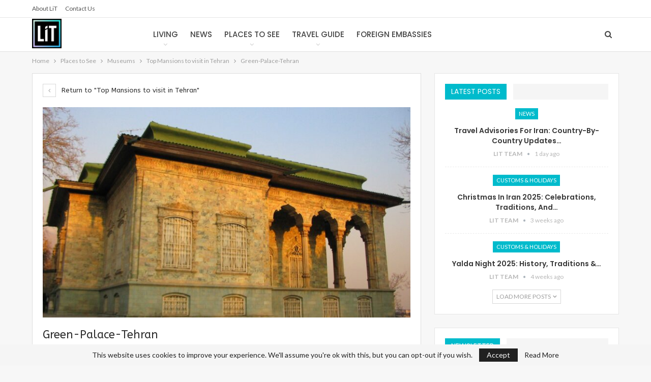

--- FILE ---
content_type: text/html; charset=UTF-8
request_url: https://livingintehran.com/2023/01/06/top-mansions-to-visit-in-tehran/green-palace-tehran/
body_size: 18971
content:
	<!DOCTYPE html>
		<!--[if IE 8]>
	<html class="ie ie8" lang="en-US"> <![endif]-->
	<!--[if IE 9]>
	<html class="ie ie9" lang="en-US"> <![endif]-->
	<!--[if gt IE 9]><!-->
<html lang="en-US"> <!--<![endif]-->
	<head>
				<meta charset="UTF-8">
		<meta http-equiv="X-UA-Compatible" content="IE=edge">
		<meta name="viewport" content="width=device-width, initial-scale=1.0">
		<link rel="pingback" href="https://livingintehran.com/xmlrpc.php"/>

		<meta name='robots' content='index, follow, max-image-preview:large, max-snippet:-1, max-video-preview:-1' />

	<!-- This site is optimized with the Yoast SEO plugin v26.7 - https://yoast.com/wordpress/plugins/seo/ -->
	<title>Green-Palace-Tehran - Living in Tehran (LiT)</title>
	<link rel="canonical" href="https://livingintehran.com/2023/01/06/top-mansions-to-visit-in-tehran/green-palace-tehran/" />
	<meta property="og:locale" content="en_US" />
	<meta property="og:type" content="article" />
	<meta property="og:title" content="Green-Palace-Tehran - Living in Tehran (LiT)" />
	<meta property="og:url" content="https://livingintehran.com/2023/01/06/top-mansions-to-visit-in-tehran/green-palace-tehran/" />
	<meta property="og:site_name" content="Living in Tehran (LiT)" />
	<meta property="article:publisher" content="https://www.facebook.com/LivinginTehran" />
	<meta property="article:modified_time" content="2023-01-05T10:57:50+00:00" />
	<meta property="og:image" content="https://livingintehran.com/2023/01/06/top-mansions-to-visit-in-tehran/green-palace-tehran" />
	<meta property="og:image:width" content="2272" />
	<meta property="og:image:height" content="1704" />
	<meta property="og:image:type" content="image/jpeg" />
	<meta name="twitter:card" content="summary_large_image" />
	<meta name="twitter:site" content="@LivinginTehran" />
	<script type="application/ld+json" class="yoast-schema-graph">{"@context":"https://schema.org","@graph":[{"@type":"WebPage","@id":"https://livingintehran.com/2023/01/06/top-mansions-to-visit-in-tehran/green-palace-tehran/","url":"https://livingintehran.com/2023/01/06/top-mansions-to-visit-in-tehran/green-palace-tehran/","name":"Green-Palace-Tehran - Living in Tehran (LiT)","isPartOf":{"@id":"https://livingintehran.com/#website"},"primaryImageOfPage":{"@id":"https://livingintehran.com/2023/01/06/top-mansions-to-visit-in-tehran/green-palace-tehran/#primaryimage"},"image":{"@id":"https://livingintehran.com/2023/01/06/top-mansions-to-visit-in-tehran/green-palace-tehran/#primaryimage"},"thumbnailUrl":"https://livingintehran.com/wp-content/uploads/2023/01/Green-Palace-Tehran.jpg","datePublished":"2023-01-05T10:57:38+00:00","dateModified":"2023-01-05T10:57:50+00:00","breadcrumb":{"@id":"https://livingintehran.com/2023/01/06/top-mansions-to-visit-in-tehran/green-palace-tehran/#breadcrumb"},"inLanguage":"en-US","potentialAction":[{"@type":"ReadAction","target":["https://livingintehran.com/2023/01/06/top-mansions-to-visit-in-tehran/green-palace-tehran/"]}]},{"@type":"ImageObject","inLanguage":"en-US","@id":"https://livingintehran.com/2023/01/06/top-mansions-to-visit-in-tehran/green-palace-tehran/#primaryimage","url":"https://livingintehran.com/wp-content/uploads/2023/01/Green-Palace-Tehran.jpg","contentUrl":"https://livingintehran.com/wp-content/uploads/2023/01/Green-Palace-Tehran.jpg","width":2272,"height":1704,"caption":"Green Palace"},{"@type":"BreadcrumbList","@id":"https://livingintehran.com/2023/01/06/top-mansions-to-visit-in-tehran/green-palace-tehran/#breadcrumb","itemListElement":[{"@type":"ListItem","position":1,"name":"Home","item":"https://livingintehran.com/"},{"@type":"ListItem","position":2,"name":"Top Mansions to visit in Tehran","item":"https://livingintehran.com/2023/01/06/top-mansions-to-visit-in-tehran/"},{"@type":"ListItem","position":3,"name":"Green-Palace-Tehran"}]},{"@type":"WebSite","@id":"https://livingintehran.com/#website","url":"https://livingintehran.com/","name":"Living in Tehran (LIT)","description":"Iran’s Number One Independent English Language Travel Guide!","publisher":{"@id":"https://livingintehran.com/#organization"},"potentialAction":[{"@type":"SearchAction","target":{"@type":"EntryPoint","urlTemplate":"https://livingintehran.com/?s={search_term_string}"},"query-input":{"@type":"PropertyValueSpecification","valueRequired":true,"valueName":"search_term_string"}}],"inLanguage":"en-US"},{"@type":"Organization","@id":"https://livingintehran.com/#organization","name":"Living In Tehran (LIT)","url":"https://livingintehran.com/","logo":{"@type":"ImageObject","inLanguage":"en-US","@id":"https://livingintehran.com/#/schema/logo/image/","url":"https://livingintehran.com/wp-content/uploads/2023/01/LIT.png","contentUrl":"https://livingintehran.com/wp-content/uploads/2023/01/LIT.png","width":1000,"height":1000,"caption":"Living In Tehran (LIT)"},"image":{"@id":"https://livingintehran.com/#/schema/logo/image/"},"sameAs":["https://www.facebook.com/LivinginTehran","https://x.com/LivinginTehran","https://instagram.com/livingintehran","https://www.linkedin.com/company/living-in-tehran/","https://www.youtube.com/@livingintehran"]}]}</script>
	<!-- / Yoast SEO plugin. -->


<link rel='dns-prefetch' href='//www.googletagmanager.com' />
<link rel='dns-prefetch' href='//fonts.googleapis.com' />
<link rel="alternate" type="application/rss+xml" title="Living in Tehran (LiT) &raquo; Feed" href="https://livingintehran.com/feed/" />
<link rel="alternate" title="oEmbed (JSON)" type="application/json+oembed" href="https://livingintehran.com/wp-json/oembed/1.0/embed?url=https%3A%2F%2Flivingintehran.com%2F2023%2F01%2F06%2Ftop-mansions-to-visit-in-tehran%2Fgreen-palace-tehran%2F" />
<link rel="alternate" title="oEmbed (XML)" type="text/xml+oembed" href="https://livingintehran.com/wp-json/oembed/1.0/embed?url=https%3A%2F%2Flivingintehran.com%2F2023%2F01%2F06%2Ftop-mansions-to-visit-in-tehran%2Fgreen-palace-tehran%2F&#038;format=xml" />
<style id='wp-img-auto-sizes-contain-inline-css' type='text/css'>
img:is([sizes=auto i],[sizes^="auto," i]){contain-intrinsic-size:3000px 1500px}
/*# sourceURL=wp-img-auto-sizes-contain-inline-css */
</style>

<style id='wp-emoji-styles-inline-css' type='text/css'>

	img.wp-smiley, img.emoji {
		display: inline !important;
		border: none !important;
		box-shadow: none !important;
		height: 1em !important;
		width: 1em !important;
		margin: 0 0.07em !important;
		vertical-align: -0.1em !important;
		background: none !important;
		padding: 0 !important;
	}
/*# sourceURL=wp-emoji-styles-inline-css */
</style>
<link rel='stylesheet' id='wp-block-library-css' href='https://livingintehran.com/wp-includes/css/dist/block-library/style.min.css?ver=6.9' type='text/css' media='all' />
<style id='global-styles-inline-css' type='text/css'>
:root{--wp--preset--aspect-ratio--square: 1;--wp--preset--aspect-ratio--4-3: 4/3;--wp--preset--aspect-ratio--3-4: 3/4;--wp--preset--aspect-ratio--3-2: 3/2;--wp--preset--aspect-ratio--2-3: 2/3;--wp--preset--aspect-ratio--16-9: 16/9;--wp--preset--aspect-ratio--9-16: 9/16;--wp--preset--color--black: #000000;--wp--preset--color--cyan-bluish-gray: #abb8c3;--wp--preset--color--white: #ffffff;--wp--preset--color--pale-pink: #f78da7;--wp--preset--color--vivid-red: #cf2e2e;--wp--preset--color--luminous-vivid-orange: #ff6900;--wp--preset--color--luminous-vivid-amber: #fcb900;--wp--preset--color--light-green-cyan: #7bdcb5;--wp--preset--color--vivid-green-cyan: #00d084;--wp--preset--color--pale-cyan-blue: #8ed1fc;--wp--preset--color--vivid-cyan-blue: #0693e3;--wp--preset--color--vivid-purple: #9b51e0;--wp--preset--gradient--vivid-cyan-blue-to-vivid-purple: linear-gradient(135deg,rgb(6,147,227) 0%,rgb(155,81,224) 100%);--wp--preset--gradient--light-green-cyan-to-vivid-green-cyan: linear-gradient(135deg,rgb(122,220,180) 0%,rgb(0,208,130) 100%);--wp--preset--gradient--luminous-vivid-amber-to-luminous-vivid-orange: linear-gradient(135deg,rgb(252,185,0) 0%,rgb(255,105,0) 100%);--wp--preset--gradient--luminous-vivid-orange-to-vivid-red: linear-gradient(135deg,rgb(255,105,0) 0%,rgb(207,46,46) 100%);--wp--preset--gradient--very-light-gray-to-cyan-bluish-gray: linear-gradient(135deg,rgb(238,238,238) 0%,rgb(169,184,195) 100%);--wp--preset--gradient--cool-to-warm-spectrum: linear-gradient(135deg,rgb(74,234,220) 0%,rgb(151,120,209) 20%,rgb(207,42,186) 40%,rgb(238,44,130) 60%,rgb(251,105,98) 80%,rgb(254,248,76) 100%);--wp--preset--gradient--blush-light-purple: linear-gradient(135deg,rgb(255,206,236) 0%,rgb(152,150,240) 100%);--wp--preset--gradient--blush-bordeaux: linear-gradient(135deg,rgb(254,205,165) 0%,rgb(254,45,45) 50%,rgb(107,0,62) 100%);--wp--preset--gradient--luminous-dusk: linear-gradient(135deg,rgb(255,203,112) 0%,rgb(199,81,192) 50%,rgb(65,88,208) 100%);--wp--preset--gradient--pale-ocean: linear-gradient(135deg,rgb(255,245,203) 0%,rgb(182,227,212) 50%,rgb(51,167,181) 100%);--wp--preset--gradient--electric-grass: linear-gradient(135deg,rgb(202,248,128) 0%,rgb(113,206,126) 100%);--wp--preset--gradient--midnight: linear-gradient(135deg,rgb(2,3,129) 0%,rgb(40,116,252) 100%);--wp--preset--font-size--small: 13px;--wp--preset--font-size--medium: 20px;--wp--preset--font-size--large: 36px;--wp--preset--font-size--x-large: 42px;--wp--preset--spacing--20: 0.44rem;--wp--preset--spacing--30: 0.67rem;--wp--preset--spacing--40: 1rem;--wp--preset--spacing--50: 1.5rem;--wp--preset--spacing--60: 2.25rem;--wp--preset--spacing--70: 3.38rem;--wp--preset--spacing--80: 5.06rem;--wp--preset--shadow--natural: 6px 6px 9px rgba(0, 0, 0, 0.2);--wp--preset--shadow--deep: 12px 12px 50px rgba(0, 0, 0, 0.4);--wp--preset--shadow--sharp: 6px 6px 0px rgba(0, 0, 0, 0.2);--wp--preset--shadow--outlined: 6px 6px 0px -3px rgb(255, 255, 255), 6px 6px rgb(0, 0, 0);--wp--preset--shadow--crisp: 6px 6px 0px rgb(0, 0, 0);}:where(.is-layout-flex){gap: 0.5em;}:where(.is-layout-grid){gap: 0.5em;}body .is-layout-flex{display: flex;}.is-layout-flex{flex-wrap: wrap;align-items: center;}.is-layout-flex > :is(*, div){margin: 0;}body .is-layout-grid{display: grid;}.is-layout-grid > :is(*, div){margin: 0;}:where(.wp-block-columns.is-layout-flex){gap: 2em;}:where(.wp-block-columns.is-layout-grid){gap: 2em;}:where(.wp-block-post-template.is-layout-flex){gap: 1.25em;}:where(.wp-block-post-template.is-layout-grid){gap: 1.25em;}.has-black-color{color: var(--wp--preset--color--black) !important;}.has-cyan-bluish-gray-color{color: var(--wp--preset--color--cyan-bluish-gray) !important;}.has-white-color{color: var(--wp--preset--color--white) !important;}.has-pale-pink-color{color: var(--wp--preset--color--pale-pink) !important;}.has-vivid-red-color{color: var(--wp--preset--color--vivid-red) !important;}.has-luminous-vivid-orange-color{color: var(--wp--preset--color--luminous-vivid-orange) !important;}.has-luminous-vivid-amber-color{color: var(--wp--preset--color--luminous-vivid-amber) !important;}.has-light-green-cyan-color{color: var(--wp--preset--color--light-green-cyan) !important;}.has-vivid-green-cyan-color{color: var(--wp--preset--color--vivid-green-cyan) !important;}.has-pale-cyan-blue-color{color: var(--wp--preset--color--pale-cyan-blue) !important;}.has-vivid-cyan-blue-color{color: var(--wp--preset--color--vivid-cyan-blue) !important;}.has-vivid-purple-color{color: var(--wp--preset--color--vivid-purple) !important;}.has-black-background-color{background-color: var(--wp--preset--color--black) !important;}.has-cyan-bluish-gray-background-color{background-color: var(--wp--preset--color--cyan-bluish-gray) !important;}.has-white-background-color{background-color: var(--wp--preset--color--white) !important;}.has-pale-pink-background-color{background-color: var(--wp--preset--color--pale-pink) !important;}.has-vivid-red-background-color{background-color: var(--wp--preset--color--vivid-red) !important;}.has-luminous-vivid-orange-background-color{background-color: var(--wp--preset--color--luminous-vivid-orange) !important;}.has-luminous-vivid-amber-background-color{background-color: var(--wp--preset--color--luminous-vivid-amber) !important;}.has-light-green-cyan-background-color{background-color: var(--wp--preset--color--light-green-cyan) !important;}.has-vivid-green-cyan-background-color{background-color: var(--wp--preset--color--vivid-green-cyan) !important;}.has-pale-cyan-blue-background-color{background-color: var(--wp--preset--color--pale-cyan-blue) !important;}.has-vivid-cyan-blue-background-color{background-color: var(--wp--preset--color--vivid-cyan-blue) !important;}.has-vivid-purple-background-color{background-color: var(--wp--preset--color--vivid-purple) !important;}.has-black-border-color{border-color: var(--wp--preset--color--black) !important;}.has-cyan-bluish-gray-border-color{border-color: var(--wp--preset--color--cyan-bluish-gray) !important;}.has-white-border-color{border-color: var(--wp--preset--color--white) !important;}.has-pale-pink-border-color{border-color: var(--wp--preset--color--pale-pink) !important;}.has-vivid-red-border-color{border-color: var(--wp--preset--color--vivid-red) !important;}.has-luminous-vivid-orange-border-color{border-color: var(--wp--preset--color--luminous-vivid-orange) !important;}.has-luminous-vivid-amber-border-color{border-color: var(--wp--preset--color--luminous-vivid-amber) !important;}.has-light-green-cyan-border-color{border-color: var(--wp--preset--color--light-green-cyan) !important;}.has-vivid-green-cyan-border-color{border-color: var(--wp--preset--color--vivid-green-cyan) !important;}.has-pale-cyan-blue-border-color{border-color: var(--wp--preset--color--pale-cyan-blue) !important;}.has-vivid-cyan-blue-border-color{border-color: var(--wp--preset--color--vivid-cyan-blue) !important;}.has-vivid-purple-border-color{border-color: var(--wp--preset--color--vivid-purple) !important;}.has-vivid-cyan-blue-to-vivid-purple-gradient-background{background: var(--wp--preset--gradient--vivid-cyan-blue-to-vivid-purple) !important;}.has-light-green-cyan-to-vivid-green-cyan-gradient-background{background: var(--wp--preset--gradient--light-green-cyan-to-vivid-green-cyan) !important;}.has-luminous-vivid-amber-to-luminous-vivid-orange-gradient-background{background: var(--wp--preset--gradient--luminous-vivid-amber-to-luminous-vivid-orange) !important;}.has-luminous-vivid-orange-to-vivid-red-gradient-background{background: var(--wp--preset--gradient--luminous-vivid-orange-to-vivid-red) !important;}.has-very-light-gray-to-cyan-bluish-gray-gradient-background{background: var(--wp--preset--gradient--very-light-gray-to-cyan-bluish-gray) !important;}.has-cool-to-warm-spectrum-gradient-background{background: var(--wp--preset--gradient--cool-to-warm-spectrum) !important;}.has-blush-light-purple-gradient-background{background: var(--wp--preset--gradient--blush-light-purple) !important;}.has-blush-bordeaux-gradient-background{background: var(--wp--preset--gradient--blush-bordeaux) !important;}.has-luminous-dusk-gradient-background{background: var(--wp--preset--gradient--luminous-dusk) !important;}.has-pale-ocean-gradient-background{background: var(--wp--preset--gradient--pale-ocean) !important;}.has-electric-grass-gradient-background{background: var(--wp--preset--gradient--electric-grass) !important;}.has-midnight-gradient-background{background: var(--wp--preset--gradient--midnight) !important;}.has-small-font-size{font-size: var(--wp--preset--font-size--small) !important;}.has-medium-font-size{font-size: var(--wp--preset--font-size--medium) !important;}.has-large-font-size{font-size: var(--wp--preset--font-size--large) !important;}.has-x-large-font-size{font-size: var(--wp--preset--font-size--x-large) !important;}
/*# sourceURL=global-styles-inline-css */
</style>

<style id='classic-theme-styles-inline-css' type='text/css'>
/*! This file is auto-generated */
.wp-block-button__link{color:#fff;background-color:#32373c;border-radius:9999px;box-shadow:none;text-decoration:none;padding:calc(.667em + 2px) calc(1.333em + 2px);font-size:1.125em}.wp-block-file__button{background:#32373c;color:#fff;text-decoration:none}
/*# sourceURL=/wp-includes/css/classic-themes.min.css */
</style>
<link rel='stylesheet' id='wpforo-widgets-css' href='https://livingintehran.com/wp-content/plugins/wpforo/themes/2022/widgets.css?ver=2.4.13' type='text/css' media='all' />
<link rel='stylesheet' id='better-framework-main-fonts-css' href='https://fonts.googleapis.com/css?family=Lato:400,700%7CABeeZee:400%7CPoppins:500,400,600%7CRoboto:400italic&#038;display=swap' type='text/css' media='all' />
<link rel='stylesheet' id='wpforo-dynamic-style-css' href='https://livingintehran.com/wp-content/uploads/wpforo/assets/colors.css?ver=2.4.13.a5584ad99baa1460b6084468f1b02934' type='text/css' media='all' />
<script type="text/javascript" src="https://livingintehran.com/wp-includes/js/jquery/jquery.min.js?ver=3.7.1" id="jquery-core-js"></script>
<script type="text/javascript" src="https://livingintehran.com/wp-includes/js/jquery/jquery-migrate.min.js?ver=3.4.1" id="jquery-migrate-js"></script>

<!-- Google tag (gtag.js) snippet added by Site Kit -->
<!-- Google Analytics snippet added by Site Kit -->
<script type="text/javascript" src="https://www.googletagmanager.com/gtag/js?id=GT-TQK5SK6" id="google_gtagjs-js" async></script>
<script type="text/javascript" id="google_gtagjs-js-after">
/* <![CDATA[ */
window.dataLayer = window.dataLayer || [];function gtag(){dataLayer.push(arguments);}
gtag("set","linker",{"domains":["livingintehran.com"]});
gtag("js", new Date());
gtag("set", "developer_id.dZTNiMT", true);
gtag("config", "GT-TQK5SK6");
//# sourceURL=google_gtagjs-js-after
/* ]]> */
</script>
<link rel="https://api.w.org/" href="https://livingintehran.com/wp-json/" /><link rel="alternate" title="JSON" type="application/json" href="https://livingintehran.com/wp-json/wp/v2/media/119654" /><link rel="EditURI" type="application/rsd+xml" title="RSD" href="https://livingintehran.com/xmlrpc.php?rsd" />
<meta name="generator" content="WordPress 6.9" />
<link rel='shortlink' href='https://livingintehran.com/?p=119654' />
			<link rel="amphtml" href="https://livingintehran.com/amp/2023/01/06/top-mansions-to-visit-in-tehran/green-palace-tehran/"/>
					<meta property="fb:pages" content="https://www.facebook.com/livingintehran/" />
		<meta name="generator" content="Site Kit by Google 1.170.0" /><link rel="manifest" href="/manifest.json" />
<script src="https://cdn.onesignal.com/sdks/OneSignalSDK.js" async=""></script>
<script>
  var OneSignal = window.OneSignal || [];
  OneSignal.push(function() {
    OneSignal.init({
      appId: "ca9e1e09-c6f1-414a-b6e6-a25515dad535",
    });
  });
</script>

<script type="text/javascript" src="https://steadyhq.com/widget_loader/b4a8cdf8-8a01-46c5-9b31-242013c0c529"></script><meta name="generator" content="performance-lab 4.0.1; plugins: ">
<script async src="https://pagead2.googlesyndication.com/pagead/js/adsbygoogle.js?client=ca-pub-3908739125431045"
     crossorigin="anonymous"></script>      <meta name="onesignal" content="wordpress-plugin"/>
            <script>

      window.OneSignalDeferred = window.OneSignalDeferred || [];

      OneSignalDeferred.push(function(OneSignal) {
        var oneSignal_options = {};
        window._oneSignalInitOptions = oneSignal_options;

        oneSignal_options['serviceWorkerParam'] = { scope: '/wp-content/plugins/onesignal-free-web-push-notifications/sdk_files/push/onesignal/' };
oneSignal_options['serviceWorkerPath'] = 'OneSignalSDKWorker.js';

        OneSignal.Notifications.setDefaultUrl("https://livingintehran.com");

        oneSignal_options['wordpress'] = true;
oneSignal_options['appId'] = '';
oneSignal_options['allowLocalhostAsSecureOrigin'] = true;
oneSignal_options['welcomeNotification'] = { };
oneSignal_options['welcomeNotification']['title'] = "";
oneSignal_options['welcomeNotification']['message'] = "";
oneSignal_options['path'] = "https://livingintehran.com/wp-content/plugins/onesignal-free-web-push-notifications/sdk_files/";
oneSignal_options['promptOptions'] = { };
oneSignal_options['notifyButton'] = { };
oneSignal_options['notifyButton']['enable'] = true;
oneSignal_options['notifyButton']['position'] = 'bottom-left';
oneSignal_options['notifyButton']['theme'] = 'default';
oneSignal_options['notifyButton']['size'] = 'medium';
oneSignal_options['notifyButton']['showCredit'] = true;
oneSignal_options['notifyButton']['text'] = {};
              OneSignal.init(window._oneSignalInitOptions);
                    });

      function documentInitOneSignal() {
        var oneSignal_elements = document.getElementsByClassName("OneSignal-prompt");

        var oneSignalLinkClickHandler = function(event) { OneSignal.Notifications.requestPermission(); event.preventDefault(); };        for(var i = 0; i < oneSignal_elements.length; i++)
          oneSignal_elements[i].addEventListener('click', oneSignalLinkClickHandler, false);
      }

      if (document.readyState === 'complete') {
           documentInitOneSignal();
      }
      else {
           window.addEventListener("load", function(event){
               documentInitOneSignal();
          });
      }
    </script>
<meta name="generator" content="Powered by WPBakery Page Builder - drag and drop page builder for WordPress."/>
<script type="application/ld+json">{
    "@context": "http://schema.org/",
    "@type": "Organization",
    "@id": "#organization",
    "logo": {
        "@type": "ImageObject",
        "url": "https://livingintehran.com/wp-content/uploads/2023/01/LIT.png"
    },
    "url": "https://livingintehran.com/",
    "name": "Living in Tehran (LiT)",
    "description": "Iran\u2019s Number One Independent English Language Travel Guide!"
}</script>
<script type="application/ld+json">{
    "@context": "http://schema.org/",
    "@type": "WebSite",
    "name": "Living in Tehran (LiT)",
    "alternateName": "Iran\u2019s Number One Independent English Language Travel Guide!",
    "url": "https://livingintehran.com/"
}</script>
<script type="application/ld+json">{
    "@context": "http://schema.org/",
    "@type": "ImageObject",
    "headline": "Green-Palace-Tehran",
    "datePublished": "2023-01-05",
    "dateModified": "2023-01-05",
    "author": {
        "@type": "Person",
        "@id": "#person-LiT",
        "name": "LiT"
    },
    "image": "https://livingintehran.com/wp-content/uploads/2023/01/Green-Palace-Tehran.jpg",
    "publisher": {
        "@id": "#organization"
    },
    "mainEntityOfPage": "https://livingintehran.com/2023/01/06/top-mansions-to-visit-in-tehran/green-palace-tehran/"
}</script>
<link rel='stylesheet' id='bf-minifed-css-1' href='https://livingintehran.com/wp-content/bs-booster-cache/52fb7910b74bd9252e807dc1880f1d1f.css' type='text/css' media='all' />
<link rel='stylesheet' id='7.11.0-1768536375' href='https://livingintehran.com/wp-content/bs-booster-cache/73bfbcb36ffb7808f1c57d42f3127562.css' type='text/css' media='all' />
<link rel="icon" href="https://livingintehran.com/wp-content/uploads/2023/01/cropped-LIT-32x32.png" sizes="32x32" />
<link rel="icon" href="https://livingintehran.com/wp-content/uploads/2023/01/cropped-LIT-192x192.png" sizes="192x192" />
<link rel="apple-touch-icon" href="https://livingintehran.com/wp-content/uploads/2023/01/cropped-LIT-180x180.png" />
<meta name="msapplication-TileImage" content="https://livingintehran.com/wp-content/uploads/2023/01/cropped-LIT-270x270.png" />
<noscript><style> .wpb_animate_when_almost_visible { opacity: 1; }</style></noscript>	</head>

<body class="attachment wp-singular attachment-template-default single single-attachment postid-119654 attachmentid-119654 attachment-jpeg wp-theme-publisher wpf-default wpft- wpf-guest wpfu-group-4 wpf-theme-2022 wpf-is_standalone-0 wpf-boardid-0 is_wpforo_page-0 is_wpforo_url-0 is_wpforo_shortcode_page-0 bs-theme bs-publisher bs-publisher-clean-design active-light-box ltr close-rh page-layout-2-col page-layout-2-col-right full-width active-sticky-sidebar main-menu-sticky-smart main-menu-full-width active-ajax-search  wpb-js-composer js-comp-ver-6.7.0 vc_responsive bs-ll-a" dir="ltr">
		<div class="main-wrap content-main-wrap">
			<header id="header" class="site-header header-style-8 full-width" itemscope="itemscope" itemtype="https://schema.org/WPHeader">
		<section class="topbar topbar-style-1 hidden-xs hidden-xs">
	<div class="content-wrap">
		<div class="container">
			<div class="topbar-inner clearfix">

				
				<div class="section-menu">
						<div id="menu-top" class="menu top-menu-wrapper" role="navigation" itemscope="itemscope" itemtype="https://schema.org/SiteNavigationElement">
		<nav class="top-menu-container">

			<ul id="top-navigation" class="top-menu menu clearfix bsm-pure">
				<li id="menu-item-118323" class="menu-item menu-item-type-post_type menu-item-object-page better-anim-fade menu-item-118323"><a href="https://livingintehran.com/about-us/" data-wpel-link="internal">About LiT</a></li>
<li id="menu-item-75727" class="menu-item menu-item-type-post_type menu-item-object-page better-anim-fade menu-item-75727"><a href="https://livingintehran.com/contact-us/" data-wpel-link="internal">Contact us</a></li>
			</ul>

		</nav>
	</div>
				</div>
			</div>
		</div>
	</div>
</section>
		<div class="content-wrap">
			<div class="container">
				<div class="header-inner clearfix">
					<div id="site-branding" class="site-branding">
	<p  id="site-title" class="logo h1 img-logo">
	<a href="https://livingintehran.com/" itemprop="url" rel="home" data-wpel-link="internal">
					<img id="site-logo" src="https://livingintehran.com/wp-content/uploads/2023/01/LIT.png"
			     alt="Living In Tehran"  />

			<span class="site-title">Living In Tehran - Iran’s Number One Independent English Language Travel Guide!</span>
				</a>
</p>
</div><!-- .site-branding -->
<nav id="menu-main" class="menu main-menu-container  show-search-item menu-actions-btn-width-1" role="navigation" itemscope="itemscope" itemtype="https://schema.org/SiteNavigationElement">
			<div class="menu-action-buttons width-1">
							<div class="search-container close">
					<span class="search-handler"><i class="fa fa-search"></i></span>

					<div class="search-box clearfix">
						<form role="search" method="get" class="search-form clearfix" action="https://livingintehran.com">
	<input type="search" class="search-field"
	       placeholder="Search..."
	       value="" name="s"
	       title="Search for:"
	       autocomplete="off">
	<input type="submit" class="search-submit" value="Search">
</form><!-- .search-form -->
					</div>
				</div>
						</div>
			<ul id="main-navigation" class="main-menu menu bsm-pure clearfix">
		<li id="menu-item-121991" class="menu-item menu-item-type-taxonomy menu-item-object-category menu-item-has-children menu-term-121 better-anim-fade menu-item-121991"><a href="https://livingintehran.com/category/living-in-tehran/" data-wpel-link="internal">Living</a>
<ul class="sub-menu">
	<li id="menu-item-121992" class="menu-item menu-item-type-taxonomy menu-item-object-category menu-term-26 better-anim-fade menu-item-121992"><a href="https://livingintehran.com/category/living-in-tehran/city-guide/" data-wpel-link="internal">City Guide</a></li>
	<li id="menu-item-121993" class="menu-item menu-item-type-taxonomy menu-item-object-category menu-term-867 better-anim-fade menu-item-121993"><a href="https://livingintehran.com/category/living-in-tehran/doing_business/" data-wpel-link="internal">Doing Business</a></li>
	<li id="menu-item-121994" class="menu-item menu-item-type-taxonomy menu-item-object-category menu-term-255 better-anim-fade menu-item-121994"><a href="https://livingintehran.com/category/living-in-tehran/health/" data-wpel-link="internal">Health &amp; Fitness</a></li>
	<li id="menu-item-121995" class="menu-item menu-item-type-taxonomy menu-item-object-category menu-term-154 better-anim-fade menu-item-121995"><a href="https://livingintehran.com/category/living-in-tehran/how_to/" data-wpel-link="internal">How to?</a></li>
	<li id="menu-item-121996" class="menu-item menu-item-type-taxonomy menu-item-object-category menu-term-70 better-anim-fade menu-item-121996"><a href="https://livingintehran.com/category/living-in-tehran/parents_and_kids/" data-wpel-link="internal">Parents &amp; Kids</a></li>
	<li id="menu-item-121997" class="menu-item menu-item-type-taxonomy menu-item-object-category menu-term-1130 better-anim-fade menu-item-121997"><a href="https://livingintehran.com/category/living-in-tehran/recipes/" data-wpel-link="internal">Persian Recipes</a></li>
	<li id="menu-item-121998" class="menu-item menu-item-type-taxonomy menu-item-object-category menu-term-866 better-anim-fade menu-item-121998"><a href="https://livingintehran.com/category/living-in-tehran/prices_in_tehran/" data-wpel-link="internal">Prices in Tehran</a></li>
</ul>
</li>
<li id="menu-item-121999" class="menu-item menu-item-type-taxonomy menu-item-object-category menu-term-1 better-anim-fade menu-item-121999"><a href="https://livingintehran.com/category/news/" data-wpel-link="internal">News</a></li>
<li id="menu-item-122000" class="menu-item menu-item-type-taxonomy menu-item-object-category menu-item-has-children menu-term-22 better-anim-fade menu-item-122000"><a href="https://livingintehran.com/category/places_to_see/" data-wpel-link="internal">Places to See</a>
<ul class="sub-menu">
	<li id="menu-item-122001" class="menu-item menu-item-type-taxonomy menu-item-object-category menu-term-11 better-anim-fade menu-item-122001"><a href="https://livingintehran.com/category/places_to_see/art_culture/" data-wpel-link="internal">Art &amp; Culture</a></li>
	<li id="menu-item-122002" class="menu-item menu-item-type-taxonomy menu-item-object-category menu-term-864 better-anim-fade menu-item-122002"><a href="https://livingintehran.com/category/places_to_see/cafes_restaurants/" data-wpel-link="internal">Cafes &amp; Restaurants</a></li>
	<li id="menu-item-122003" class="menu-item menu-item-type-taxonomy menu-item-object-category menu-term-863 better-anim-fade menu-item-122003"><a href="https://livingintehran.com/category/places_to_see/museums/" data-wpel-link="internal">Museums</a></li>
	<li id="menu-item-122004" class="menu-item menu-item-type-taxonomy menu-item-object-category menu-term-1274 better-anim-fade menu-item-122004"><a href="https://livingintehran.com/category/places_to_see/parks-outdoors/" data-wpel-link="internal">Parks &amp; Outdoors</a></li>
</ul>
</li>
<li id="menu-item-122005" class="menu-item menu-item-type-taxonomy menu-item-object-category menu-item-has-children menu-term-6 better-anim-fade menu-item-122005"><a href="https://livingintehran.com/category/travel_to_iran/" data-wpel-link="internal">Travel Guide</a>
<ul class="sub-menu">
	<li id="menu-item-122006" class="menu-item menu-item-type-taxonomy menu-item-object-category menu-term-24 better-anim-fade menu-item-122006"><a href="https://livingintehran.com/category/travel_to_iran/customs_holiday/" data-wpel-link="internal">Customs &amp; Holidays</a></li>
	<li id="menu-item-122007" class="menu-item menu-item-type-taxonomy menu-item-object-category menu-term-966 better-anim-fade menu-item-122007"><a href="https://livingintehran.com/category/travel_to_iran/hotels/" data-wpel-link="internal">Hotels &amp; Hostels</a></li>
	<li id="menu-item-122008" class="menu-item menu-item-type-taxonomy menu-item-object-category menu-term-2 better-anim-fade menu-item-122008"><a href="https://livingintehran.com/category/travel_to_iran/shopping/" data-wpel-link="internal">Shopping</a></li>
	<li id="menu-item-122009" class="menu-item menu-item-type-taxonomy menu-item-object-category menu-term-23 better-anim-fade menu-item-122009"><a href="https://livingintehran.com/category/travel_to_iran/top_attractions/" data-wpel-link="internal">Top Attractions</a></li>
	<li id="menu-item-122010" class="menu-item menu-item-type-taxonomy menu-item-object-category menu-term-860 better-anim-fade menu-item-122010"><a href="https://livingintehran.com/category/travel_to_iran/transportation/" data-wpel-link="internal">Transportation</a></li>
	<li id="menu-item-122011" class="menu-item menu-item-type-taxonomy menu-item-object-category menu-term-273 better-anim-fade menu-item-122011"><a href="https://livingintehran.com/category/travel_to_iran/visa_booking/" data-wpel-link="internal">Visa &amp; Booking</a></li>
</ul>
</li>
<li id="menu-item-122012" class="menu-item menu-item-type-post_type menu-item-object-page better-anim-fade menu-item-122012"><a target="_blank" href="https://livingintehran.com/tehran-guide-engish-city/foreign-embassies-in-tehran-iran/" data-wpel-link="internal">Foreign Embassies</a></li>
	</ul><!-- #main-navigation -->
</nav><!-- .main-menu-container -->
				</div>
			</div>
		</div>
	</header><!-- .header -->
	<div class="rh-header clearfix light deferred-block-exclude">
		<div class="rh-container clearfix">

			<div class="menu-container close">
				<span class="menu-handler"><span class="lines"></span></span>
			</div><!-- .menu-container -->

			<div class="logo-container rh-img-logo">
				<a href="https://livingintehran.com/" itemprop="url" rel="home" data-wpel-link="internal">
											<img src="https://livingintehran.com/wp-content/uploads/2023/01/LIT.png"
						     alt="Living in Tehran (LiT)"  />				</a>
			</div><!-- .logo-container -->
		</div><!-- .rh-container -->
	</div><!-- .rh-header -->
<nav role="navigation" aria-label="Breadcrumbs" class="bf-breadcrumb clearfix bc-top-style"><div class="container bf-breadcrumb-container"><ul class="bf-breadcrumb-items" itemscope itemtype="http://schema.org/BreadcrumbList"><meta name="numberOfItems" content="5" /><meta name="itemListOrder" content="Ascending" /><li itemprop="itemListElement" itemscope itemtype="http://schema.org/ListItem" class="bf-breadcrumb-item bf-breadcrumb-begin"><a itemprop="item" href="https://livingintehran.com" rel="home" data-wpel-link="internal"><span itemprop="name">Home</span></a><meta itemprop="position" content="1" /></li><li itemprop="itemListElement" itemscope itemtype="http://schema.org/ListItem" class="bf-breadcrumb-item"><a itemprop="item" href="https://livingintehran.com/category/places_to_see/" data-wpel-link="internal"><span itemprop="name">Places to See</span></a><meta itemprop="position" content="2" /></li><li itemprop="itemListElement" itemscope itemtype="http://schema.org/ListItem" class="bf-breadcrumb-item"><a itemprop="item" href="https://livingintehran.com/category/places_to_see/museums/" data-wpel-link="internal"><span itemprop="name">Museums</span></a><meta itemprop="position" content="3" /></li><li itemprop="itemListElement" itemscope itemtype="http://schema.org/ListItem" class="bf-breadcrumb-item"><a itemprop="item" href="https://livingintehran.com/2023/01/06/top-mansions-to-visit-in-tehran/" data-wpel-link="internal"><span itemprop="name">Top Mansions to visit in Tehran</span></a><meta itemprop="position" content="4" /></li><li itemprop="itemListElement" itemscope itemtype="http://schema.org/ListItem" class="bf-breadcrumb-item bf-breadcrumb-end"><span itemprop="name">Green-Palace-Tehran</span><meta itemprop="item" content="https://livingintehran.com/2023/01/06/top-mansions-to-visit-in-tehran/green-palace-tehran/"/><meta itemprop="position" content="5" /></li></ul></div></nav><div class="content-wrap">
		<main id="content" class="content-container">

		<div class="container layout-2-col layout-2-col-1 layout-right-sidebar layout-bc-before">
			<div class="row main-section">
										<div class="col-sm-8 content-column">
								<article id="post-119654" class="post-119654 attachment type-attachment status-inherit  single-attachment-content">
					<div class="return-to">
				<a href="https://livingintehran.com/2023/01/06/top-mansions-to-visit-in-tehran/" class="heading-typo" data-wpel-link="internal"><i
						class="fa fa-angle-left"></i> Return to &quot;Top Mansions to visit in Tehran&quot;</a>
			</div>
					<div class="single-featured">
							<a class="post-thumbnail" href="https://livingintehran.com/wp-content/uploads/2023/01/Green-Palace-Tehran.jpg" data-wpel-link="internal">
					<img src="https://livingintehran.com/wp-content/uploads/2023/01/Green-Palace-Tehran-750x430.jpg"
					     alt="Green-Palace-Tehran">
				</a>
						</div>

		<header class="attachment-header">
			<h1 class="attachment-title">Green-Palace-Tehran</h1>		</header>

					<div class="pagination bs-links-pagination clearfix" itemscope="itemscope" itemtype="https://schema.org/SiteNavigationElement/Pagination">
									<div
						class="newer"><a href="https://livingintehran.com/2023/01/06/top-mansions-to-visit-in-tehran/masoudieh-palace-in-tehran-iran/" data-wpel-link="internal">Next <i class="fa fa-angle-double-right"></i></a></div>
										<div
						class="older"><a href="https://livingintehran.com/2023/01/06/top-mansions-to-visit-in-tehran/14-3/" data-wpel-link="internal"><i class="fa fa-angle-double-left"></i> Previous</a></div>
								</div>
						<div class="parent-images clearfix">
			<ul class="listing listing-attachment-siblings columns-5">
										<li class="listing-item item-119649">
							<a class="img-holder" itemprop="url" rel="bookmark" href="https://livingintehran.com/2023/01/06/top-mansions-to-visit-in-tehran/bagh-e_ferdows_tajrish/" title="Green-Palace-Tehran" data-src="https://livingintehran.com/wp-content/uploads/2023/01/Bagh-e_Ferdows_Tajrish-150x150.jpg" data-wpel-link="internal">
								<i class="fa fa-eye"></i></a>
						</li>
												<li class="listing-item item-119650">
							<a class="img-holder" itemprop="url" rel="bookmark" href="https://livingintehran.com/2023/01/06/top-mansions-to-visit-in-tehran/roshanan-mansion/" title="Green-Palace-Tehran" data-src="https://livingintehran.com/wp-content/uploads/2023/01/roshanan-mansion-150x150.jpg" data-wpel-link="internal">
								<i class="fa fa-eye"></i></a>
						</li>
												<li class="listing-item item-119651">
							<a class="img-holder" itemprop="url" rel="bookmark" href="https://livingintehran.com/2023/01/06/top-mansions-to-visit-in-tehran/hossein_khodadad_house_12/" title="Green-Palace-Tehran" data-src="https://livingintehran.com/wp-content/uploads/2023/01/Hossein_Khodadad_House_12-150x150.jpg" data-wpel-link="internal">
								<i class="fa fa-eye"></i></a>
						</li>
												<li class="listing-item item-119652">
							<a class="img-holder" itemprop="url" rel="bookmark" href="https://livingintehran.com/2023/01/06/top-mansions-to-visit-in-tehran/800px-tehran_-_glass_ware_and_ceramics_museum/" title="Green-Palace-Tehran" data-src="https://livingintehran.com/wp-content/uploads/2023/01/800px-Tehran_-_Glass_ware_and_ceramics_Museum-150x150.jpg" data-wpel-link="internal">
								<i class="fa fa-eye"></i></a>
						</li>
												<li class="listing-item item-119653">
							<a class="img-holder" itemprop="url" rel="bookmark" href="https://livingintehran.com/2023/01/06/top-mansions-to-visit-in-tehran/14-3/" title="Green-Palace-Tehran" data-src="https://livingintehran.com/wp-content/uploads/2023/01/14-150x150.jpg" data-wpel-link="internal">
								<i class="fa fa-eye"></i></a>
						</li>
												<li class="listing-item listing-item-current item-119654">
							<div class="img-holder"
								 title="Green-Palace-Tehran" data-src="https://livingintehran.com/wp-content/uploads/2023/01/Green-Palace-Tehran-150x150.jpg">
								<i class="fa fa-eye"></i></div>
						</li>
												<li class="listing-item item-119655">
							<a class="img-holder" itemprop="url" rel="bookmark" href="https://livingintehran.com/2023/01/06/top-mansions-to-visit-in-tehran/masoudieh-palace-in-tehran-iran/" title="Green-Palace-Tehran" data-src="https://livingintehran.com/wp-content/uploads/2023/01/masoudieh-palace-in-tehran-iran-150x150.jpg" data-wpel-link="internal">
								<i class="fa fa-eye"></i></a>
						</li>
									</ul>
			</div>	</article>
						</div><!-- .content-column -->
												<div class="col-sm-4 sidebar-column sidebar-column-primary">
							<aside id="sidebar-primary-sidebar" class="sidebar" role="complementary" aria-label="Primary Sidebar Sidebar" itemscope="itemscope" itemtype="https://schema.org/WPSideBar">
	<div id="bs-text-listing-1-2" class=" h-ni w-t primary-sidebar-widget widget widget_bs-text-listing-1"><div class=" bs-listing bs-listing-listing-text-1 bs-listing-single-tab pagination-animate">		<p class="section-heading sh-t4 sh-s1 main-term-none">

		
							<span class="h-text main-term-none main-link">
						 Latest Posts					</span>
			
		
		</p>
				<div class="bs-pagination-wrapper main-term-none more_btn bs-slider-first-item">
			<div class="listing listing-text listing-text-1 clearfix columns-1">
		<div class="post-121954 type-post format-standard has-post-thumbnail   listing-item listing-item-text listing-item-text-1 main-term-1">
	<div class="item-inner">
		<div class="term-badges floated"><span class="term-badge term-1"><a href="https://livingintehran.com/category/news/" data-wpel-link="internal">News</a></span></div><p class="title">		<a href="https://livingintehran.com/2026/01/15/travel-advisories-iran-jan-2026/" class="post-title post-url" data-wpel-link="internal">
			Travel Advisories for Iran: Country-by-Country Updates&hellip;		</a>
		</p>		<div class="post-meta">

							<a href="https://livingintehran.com/author/litteam/" title="Browse Author Articles" class="post-author-a" data-wpel-link="internal">
					<i class="post-author author">
						LiT Team					</i>
				</a>
							<span class="time"><time class="post-published updated"
				                         datetime="2026-01-15T10:34:33+03:30">1 day ago</time></span>
						</div>
			</div>
	</div >
	<div class="post-117298 type-post format-standard has-post-thumbnail   listing-item listing-item-text listing-item-text-1 main-term-24">
	<div class="item-inner">
		<div class="term-badges floated"><span class="term-badge term-24"><a href="https://livingintehran.com/category/travel_to_iran/customs_holiday/" data-wpel-link="internal">Customs &amp; Holidays</a></span></div><p class="title">		<a href="https://livingintehran.com/2025/12/24/how-christians-celebrate-christmas-in-tehran-iran/" class="post-title post-url" data-wpel-link="internal">
			Christmas in Iran 2025: Celebrations, Traditions, and&hellip;		</a>
		</p>		<div class="post-meta">

							<a href="https://livingintehran.com/author/litteam/" title="Browse Author Articles" class="post-author-a" data-wpel-link="internal">
					<i class="post-author author">
						LiT Team					</i>
				</a>
							<span class="time"><time class="post-published updated"
				                         datetime="2025-12-24T09:20:23+03:30">3 weeks ago</time></span>
						</div>
			</div>
	</div >
	<div class="post-339 type-post format-standard has-post-thumbnail   listing-item listing-item-text listing-item-text-1 main-term-24">
	<div class="item-inner">
		<div class="term-badges floated"><span class="term-badge term-24"><a href="https://livingintehran.com/category/travel_to_iran/customs_holiday/" data-wpel-link="internal">Customs &amp; Holidays</a></span></div><p class="title">		<a href="https://livingintehran.com/2025/12/18/yalda-night/" class="post-title post-url" data-wpel-link="internal">
			Yalda Night 2025: History, Traditions &#038;&hellip;		</a>
		</p>		<div class="post-meta">

							<a href="https://livingintehran.com/author/litteam/" title="Browse Author Articles" class="post-author-a" data-wpel-link="internal">
					<i class="post-author author">
						LiT Team					</i>
				</a>
							<span class="time"><time class="post-published updated"
				                         datetime="2025-12-18T07:47:44+03:30">4 weeks ago</time></span>
						</div>
			</div>
	</div >
	</div>
	
	</div><div class="bs-pagination bs-ajax-pagination more_btn main-term-none clearfix">
			<script>var bs_ajax_paginate_238055443 = '{"query":{"category":"","tag":"","taxonomy":"","post_ids":"","post_type":"","count":"3","order_by":"date","order":"DESC","time_filter":"","offset":"","style":"listing-text-1","cats-tags-condition":"and","cats-condition":"in","tags-condition":"in","featured_image":"0","ignore_sticky_posts":"1","author_ids":"","disable_duplicate":"0","ad-active":0,"paginate":"more_btn","pagination-show-label":"0","columns":1,"listing-settings":{"title-limit":"56","excerpt":"0","excerpt-limit":"200","subtitle":"0","subtitle-limit":"0","subtitle-location":"before-meta","term-badge":"1","term-badge-count":"1","term-badge-tax":"category","show-ranking":"","meta":{"show":"1","author":"1","date":"1","date-format":"readable","view":"0","share":"0","comment":"1","review":"1"}},"override-listing-settings":"0","_layout":{"state":"1|1|0","page":"2-col-right"}},"type":"bs_post_listing","view":"Publisher_Text_Listing_1_Shortcode","current_page":1,"ajax_url":"\/wp-admin\/admin-ajax.php","remove_duplicates":"0","paginate":"more_btn","pagination-show-label":"0","override-listing-settings":"0","listing-settings":{"title-limit":"56","excerpt":"0","excerpt-limit":"200","subtitle":"0","subtitle-limit":"0","subtitle-location":"before-meta","term-badge":"1","term-badge-count":"1","term-badge-tax":"category","show-ranking":"","meta":{"show":"1","author":"1","date":"1","date-format":"readable","view":"0","share":"0","comment":"1","review":"1"}},"columns":1,"ad-active":false,"_layout":{"state":"1|1|0","page":"2-col-right"},"_bs_pagin_token":"0fa4f85","data":{"vars":{"post-ranking-offset":3}}}';</script>				<a  rel="next" class="btn-bs-pagination" data-id="238055443"
				   title="Load More Posts">
			<span class="loading" style="display: none;">
				<i class="fa fa-refresh fa-spin fa-fw"></i>
			</span>
					<span class="loading" style="display: none;">
				Loading ...			</span>

					<span class="loaded txt">
				Load More Posts			</span>

					<span class="loaded icon">
				<i class="fa fa-angle-down" aria-hidden="true"></i>
			</span>

					<span class="no-more" style="display: none;">
				No More Posts 
			</span>

				</a>

				</div></div></div><div id="bs-newsletter-mailchimp-2" class=" h-ni w-t primary-sidebar-widget widget widget_bs-newsletter-mailchimp"><div class="section-heading sh-t4 sh-s1"><span class="h-text">Newsletter</span></div>	<div  class="bs-shortcode bs-subscribe-newsletter bs-mailchimp-newsletter ">
					<div class="subscribe-image">
				<img src="https://livingintehran.com/wp-content/uploads/2017/11/clean-design-email-illustration.png" alt="Newsletter">
			</div>
		
		<div class="subscribe-message">
			<p>Subscribe our newsletter to stay updated.</p>
		</div>

		<form action="https://livingintehran.us17.list-manage.com/subscribe/post?u=6312eb3f4da23bdd5293266ef&amp;id=0d936cad42" method="post" name="mc-embedded-subscribe-form"
		      class="validate"
		      target="_blank">
			<input name="EMAIL" type="email"
			       placeholder="Enter your e-mail .."
			       class="newsletter-email">
			<button class="newsletter-subscribe" name="subscribe"
			        type="submit">Subscribe</button>
		</form>

					<p class="powered-by">Powered by <img
						src="https://livingintehran.com/wp-content/themes/publisher/images/other/mailchimp.png" data-bsrjs="https://livingintehran.com/wp-content/themes/publisher/images/other/mailchimp@2x.png" alt="MailChimp"/>
			</p>
			</div>
</div></aside>
						</div><!-- .primary-sidebar-column -->
									</div><!-- .main-section -->
		</div>

	</main><!-- main -->
	</div><!-- .content-wrap -->

	<footer id="site-footer" class="site-footer boxed">
				<div class="copy-footer">
			<div class="content-wrap">
				<div class="container">
						<div class="row">
		<div class="col-lg-12">
			<div id="menu-footer" class="menu footer-menu-wrapper" role="navigation" itemscope="itemscope" itemtype="https://schema.org/SiteNavigationElement">
				<nav class="footer-menu-container">
					<ul id="footer-navigation" class="footer-menu menu clearfix">
						<br />
<b>Warning</b>:  Trying to access array offset on int in <b>/home/denibisv/livingintehran.com/wp-content/themes/publisher/includes/libs/better-framework/menu/class-bf-menu-walker.php</b> on line <b>306</b><br />
<br />
<b>Warning</b>:  Trying to access array offset on int in <b>/home/denibisv/livingintehran.com/wp-content/themes/publisher/includes/libs/better-framework/menu/class-bf-menu-walker.php</b> on line <b>307</b><br />
<li id="menu-item-911" class="menu-item menu-item-type-taxonomy menu-item-object-category menu-item-has-children menu-term-121 better-anim-fade menu-item-has-children menu-item-has-mega menu-item-mega-tabbed-grid-posts menu-item-911"><a href="https://livingintehran.com/category/living-in-tehran/" data-wpel-link="internal">Living</a>
<!-- Mega Menu Start -->
	<div class="mega-menu tabbed-grid-posts">
		<div class="content-wrap clearfix">
			<ul class="tabs-section">
								<li class="active">
					<a href="https://livingintehran.com/category/living-in-tehran/" data-target="#mtab-296614537-121" data-toggle="tab" aria-expanded="true" class="term-121" data-wpel-link="internal">
						<i class="fa fa-angle-right"></i> All					</a>
				</li>
									<li>
						<a href="https://livingintehran.com/category/living-in-tehran/how_to/" data-target="#mtab-296614537-154" data-deferred-init="476268409" data-toggle="tab" data-deferred-event="mouseenter" class="term-154" data-wpel-link="internal">
							<i class="fa fa-angle-right"></i> How to?						</a>
					</li>
										<li>
						<a href="https://livingintehran.com/category/living-in-tehran/city-guide/" data-target="#mtab-296614537-26" data-deferred-init="232298557" data-toggle="tab" data-deferred-event="mouseenter" class="term-26" data-wpel-link="internal">
							<i class="fa fa-angle-right"></i> City Guide						</a>
					</li>
										<li>
						<a href="https://livingintehran.com/category/living-in-tehran/doing_business/" data-target="#mtab-296614537-867" data-deferred-init="798798692" data-toggle="tab" data-deferred-event="mouseenter" class="term-867" data-wpel-link="internal">
							<i class="fa fa-angle-right"></i> Doing Business						</a>
					</li>
										<li>
						<a href="https://livingintehran.com/category/living-in-tehran/recipes/" data-target="#mtab-296614537-1130" data-deferred-init="2078423875" data-toggle="tab" data-deferred-event="mouseenter" class="term-1130" data-wpel-link="internal">
							<i class="fa fa-angle-right"></i> Persian Recipes						</a>
					</li>
										<li>
						<a href="https://livingintehran.com/category/living-in-tehran/prices_in_tehran/" data-target="#mtab-296614537-866" data-deferred-init="1049954421" data-toggle="tab" data-deferred-event="mouseenter" class="term-866" data-wpel-link="internal">
							<i class="fa fa-angle-right"></i> Prices in Tehran						</a>
					</li>
										<li>
						<a href="https://livingintehran.com/category/living-in-tehran/parents_and_kids/" data-target="#mtab-296614537-70" data-deferred-init="79386108" data-toggle="tab" data-deferred-event="mouseenter" class="term-70" data-wpel-link="internal">
							<i class="fa fa-angle-right"></i> Parents &amp; Kids						</a>
					</li>
										<li>
						<a href="https://livingintehran.com/category/living-in-tehran/health/" data-target="#mtab-296614537-255" data-deferred-init="791515191" data-toggle="tab" data-deferred-event="mouseenter" class="term-255" data-wpel-link="internal">
							<i class="fa fa-angle-right"></i> Health &amp; Fitness						</a>
					</li>
								</ul>
			<div class="tab-content">
				<div class="tab-pane bs-tab-anim bs-tab-animated active"
				     id="mtab-296614537-121">
							<div class="bs-pagination-wrapper main-term-121 next_prev ">
			<div class="listing listing-grid listing-grid-1 clearfix columns-3">
		<div class="post-121911 type-post format-standard has-post-thumbnail  simple-grid  listing-item listing-item-grid listing-item-grid-1 main-term-255">
	<div class="item-inner">
					<div class="featured clearfix">
				<div class="term-badges floated"><span class="term-badge term-255"><a href="https://livingintehran.com/category/living-in-tehran/health/" data-wpel-link="internal">Health &amp; Fitness</a></span></div>				<a alt="Tehran Pollution" title="Tehran among top 10 most polluted cities in the world" data-src="https://livingintehran.com/wp-content/uploads/2025/11/574876_887-357x210.jpg" data-bs-srcset="{&quot;baseurl&quot;:&quot;https:\/\/livingintehran.com\/wp-content\/uploads\/2025\/11\/&quot;,&quot;sizes&quot;:{&quot;210&quot;:&quot;574876_887-210x136.jpg&quot;,&quot;279&quot;:&quot;574876_887-279x220.jpg&quot;,&quot;357&quot;:&quot;574876_887-357x210.jpg&quot;,&quot;750&quot;:&quot;574876_887-750x430.jpg&quot;,&quot;1280&quot;:&quot;574876_887.jpg&quot;}}" class="img-holder" href="https://livingintehran.com/2025/11/23/tehran-smog-health-protection-guide/" data-wpel-link="internal"></a>

							</div>
		<p class="title">		<a href="https://livingintehran.com/2025/11/23/tehran-smog-health-protection-guide/" class="post-title post-url" data-wpel-link="internal">
			Tehran among top 10 most polluted cities in the world		</a>
		</p>	</div>
	</div >
	<div class="post-121902 type-post format-standard has-post-thumbnail  simple-grid  listing-item listing-item-grid listing-item-grid-1 main-term-867">
	<div class="item-inner">
					<div class="featured clearfix">
				<div class="term-badges floated"><span class="term-badge term-867"><a href="https://livingintehran.com/category/living-in-tehran/doing_business/" data-wpel-link="internal">Doing Business</a></span></div>				<a title="Tehran housing reaches IRT123mn per square metre" data-src="https://livingintehran.com/wp-content/uploads/2025/11/EDB3066F-B8A8-452D-AA23-CE1DEF01732E-357x210.jpeg" data-bs-srcset="{&quot;baseurl&quot;:&quot;https:\/\/livingintehran.com\/wp-content\/uploads\/2025\/11\/&quot;,&quot;sizes&quot;:{&quot;210&quot;:&quot;EDB3066F-B8A8-452D-AA23-CE1DEF01732E-210x136.jpeg&quot;,&quot;279&quot;:&quot;EDB3066F-B8A8-452D-AA23-CE1DEF01732E-279x220.jpeg&quot;,&quot;357&quot;:&quot;EDB3066F-B8A8-452D-AA23-CE1DEF01732E-357x210.jpeg&quot;,&quot;750&quot;:&quot;EDB3066F-B8A8-452D-AA23-CE1DEF01732E-750x430.jpeg&quot;,&quot;1040&quot;:&quot;EDB3066F-B8A8-452D-AA23-CE1DEF01732E.jpeg&quot;}}" class="img-holder" href="https://livingintehran.com/2025/11/20/tehran-housing-reaches-irt123mn-per-square-metre/" data-wpel-link="internal"></a>

							</div>
		<p class="title">		<a href="https://livingintehran.com/2025/11/20/tehran-housing-reaches-irt123mn-per-square-metre/" class="post-title post-url" data-wpel-link="internal">
			Tehran housing reaches IRT123mn per square metre		</a>
		</p>	</div>
	</div >
	<div class="post-121847 type-post format-standard has-post-thumbnail  simple-grid  listing-item listing-item-grid listing-item-grid-1 main-term-26">
	<div class="item-inner">
					<div class="featured clearfix">
				<div class="term-badges floated"><span class="term-badge term-26"><a href="https://livingintehran.com/category/living-in-tehran/city-guide/" data-wpel-link="internal">City Guide</a></span></div>				<a title="Tehran Council renames streets in nine districts" data-src="https://livingintehran.com/wp-content/uploads/2025/11/Untitled-design-2025-11-02T211206.846-357x210.jpg" data-bs-srcset="{&quot;baseurl&quot;:&quot;https:\/\/livingintehran.com\/wp-content\/uploads\/2025\/11\/&quot;,&quot;sizes&quot;:{&quot;210&quot;:&quot;Untitled-design-2025-11-02T211206.846-210x136.jpg&quot;,&quot;279&quot;:&quot;Untitled-design-2025-11-02T211206.846-279x220.jpg&quot;,&quot;357&quot;:&quot;Untitled-design-2025-11-02T211206.846-357x210.jpg&quot;,&quot;750&quot;:&quot;Untitled-design-2025-11-02T211206.846-750x430.jpg&quot;,&quot;1920&quot;:&quot;Untitled-design-2025-11-02T211206.846.jpg&quot;}}" class="img-holder" href="https://livingintehran.com/2025/11/03/tehran-council-renames-streets-in-nine-districts/" data-wpel-link="internal"></a>

							</div>
		<p class="title">		<a href="https://livingintehran.com/2025/11/03/tehran-council-renames-streets-in-nine-districts/" class="post-title post-url" data-wpel-link="internal">
			Tehran Council renames streets in nine districts		</a>
		</p>	</div>
	</div >
	</div>
	
	</div><div class="bs-pagination bs-ajax-pagination next_prev main-term-121 clearfix">
			<script>var bs_ajax_paginate_852260707 = '{"query":{"paginate":"next_prev","show_label":1,"order_by":"date","count":3,"category":"121","_layout":{"state":"1|1|0","page":"2-col-right"}},"type":"wp_query","view":"Publisher::bs_pagin_ajax_tabbed_mega_grid_posts","current_page":1,"ajax_url":"\/wp-admin\/admin-ajax.php","remove_duplicates":"0","paginate":"next_prev","_layout":{"state":"1|1|0","page":"2-col-right"},"_bs_pagin_token":"2d52f06","data":{"vars":{"post-ranking-offset":3}}}';</script>				<a class="btn-bs-pagination prev disabled" rel="prev" data-id="852260707"
				   title="Previous">
					<i class="fa fa-angle-left"
					   aria-hidden="true"></i> Prev				</a>
				<a  rel="next" class="btn-bs-pagination next"
				   data-id="852260707" title="Next">
					Next <i
							class="fa fa-angle-right" aria-hidden="true"></i>
				</a>
				</div>				</div>
									<div class="tab-pane bs-tab-anim bs-deferred-container"
					     id="mtab-296614537-154">
								<div class="bs-pagination-wrapper main-term-154 next_prev ">
				<div class="bs-deferred-load-wrapper" id="bsd_476268409">
			<script>var bs_deferred_loading_bsd_476268409 = '{"query":{"paginate":"next_prev","show_label":1,"order_by":"date","count":3,"category":154,"_layout":{"state":"1|1|0","page":"2-col-right"}},"type":"wp_query","view":"Publisher::bs_pagin_ajax_tabbed_mega_grid_posts","current_page":1,"ajax_url":"\/wp-admin\/admin-ajax.php","remove_duplicates":"0","paginate":"next_prev","_layout":{"state":"1|1|0","page":"2-col-right"},"_bs_pagin_token":"ab68aaa","data":{"vars":{"post-ranking-offset":3}}}';</script>
		</div>
		
	</div>					</div>
										<div class="tab-pane bs-tab-anim bs-deferred-container"
					     id="mtab-296614537-26">
								<div class="bs-pagination-wrapper main-term-26 next_prev ">
				<div class="bs-deferred-load-wrapper" id="bsd_232298557">
			<script>var bs_deferred_loading_bsd_232298557 = '{"query":{"paginate":"next_prev","show_label":1,"order_by":"date","count":3,"category":26,"_layout":{"state":"1|1|0","page":"2-col-right"}},"type":"wp_query","view":"Publisher::bs_pagin_ajax_tabbed_mega_grid_posts","current_page":1,"ajax_url":"\/wp-admin\/admin-ajax.php","remove_duplicates":"0","paginate":"next_prev","_layout":{"state":"1|1|0","page":"2-col-right"},"_bs_pagin_token":"6f612f0","data":{"vars":{"post-ranking-offset":3}}}';</script>
		</div>
		
	</div>					</div>
										<div class="tab-pane bs-tab-anim bs-deferred-container"
					     id="mtab-296614537-867">
								<div class="bs-pagination-wrapper main-term-867 next_prev ">
				<div class="bs-deferred-load-wrapper" id="bsd_798798692">
			<script>var bs_deferred_loading_bsd_798798692 = '{"query":{"paginate":"next_prev","show_label":1,"order_by":"date","count":3,"category":867,"_layout":{"state":"1|1|0","page":"2-col-right"}},"type":"wp_query","view":"Publisher::bs_pagin_ajax_tabbed_mega_grid_posts","current_page":1,"ajax_url":"\/wp-admin\/admin-ajax.php","remove_duplicates":"0","paginate":"next_prev","_layout":{"state":"1|1|0","page":"2-col-right"},"_bs_pagin_token":"2cc6a3c","data":{"vars":{"post-ranking-offset":3}}}';</script>
		</div>
		
	</div>					</div>
										<div class="tab-pane bs-tab-anim bs-deferred-container"
					     id="mtab-296614537-1130">
								<div class="bs-pagination-wrapper main-term-1130 next_prev ">
				<div class="bs-deferred-load-wrapper" id="bsd_2078423875">
			<script>var bs_deferred_loading_bsd_2078423875 = '{"query":{"paginate":"next_prev","show_label":1,"order_by":"date","count":3,"category":1130,"_layout":{"state":"1|1|0","page":"2-col-right"}},"type":"wp_query","view":"Publisher::bs_pagin_ajax_tabbed_mega_grid_posts","current_page":1,"ajax_url":"\/wp-admin\/admin-ajax.php","remove_duplicates":"0","paginate":"next_prev","_layout":{"state":"1|1|0","page":"2-col-right"},"_bs_pagin_token":"592acfb","data":{"vars":{"post-ranking-offset":3}}}';</script>
		</div>
		
	</div>					</div>
										<div class="tab-pane bs-tab-anim bs-deferred-container"
					     id="mtab-296614537-866">
								<div class="bs-pagination-wrapper main-term-866 next_prev ">
				<div class="bs-deferred-load-wrapper" id="bsd_1049954421">
			<script>var bs_deferred_loading_bsd_1049954421 = '{"query":{"paginate":"next_prev","show_label":1,"order_by":"date","count":3,"category":866,"_layout":{"state":"1|1|0","page":"2-col-right"}},"type":"wp_query","view":"Publisher::bs_pagin_ajax_tabbed_mega_grid_posts","current_page":1,"ajax_url":"\/wp-admin\/admin-ajax.php","remove_duplicates":"0","paginate":"next_prev","_layout":{"state":"1|1|0","page":"2-col-right"},"_bs_pagin_token":"1de3fba","data":{"vars":{"post-ranking-offset":3}}}';</script>
		</div>
		
	</div>					</div>
										<div class="tab-pane bs-tab-anim bs-deferred-container"
					     id="mtab-296614537-70">
								<div class="bs-pagination-wrapper main-term-70 next_prev ">
				<div class="bs-deferred-load-wrapper" id="bsd_79386108">
			<script>var bs_deferred_loading_bsd_79386108 = '{"query":{"paginate":"next_prev","show_label":1,"order_by":"date","count":3,"category":70,"_layout":{"state":"1|1|0","page":"2-col-right"}},"type":"wp_query","view":"Publisher::bs_pagin_ajax_tabbed_mega_grid_posts","current_page":1,"ajax_url":"\/wp-admin\/admin-ajax.php","remove_duplicates":"0","paginate":"next_prev","_layout":{"state":"1|1|0","page":"2-col-right"},"_bs_pagin_token":"55b6b55","data":{"vars":{"post-ranking-offset":3}}}';</script>
		</div>
		
	</div>					</div>
										<div class="tab-pane bs-tab-anim bs-deferred-container"
					     id="mtab-296614537-255">
								<div class="bs-pagination-wrapper main-term-255 next_prev ">
				<div class="bs-deferred-load-wrapper" id="bsd_791515191">
			<script>var bs_deferred_loading_bsd_791515191 = '{"query":{"paginate":"next_prev","show_label":1,"order_by":"date","count":3,"category":255,"_layout":{"state":"1|1|0","page":"2-col-right"}},"type":"wp_query","view":"Publisher::bs_pagin_ajax_tabbed_mega_grid_posts","current_page":1,"ajax_url":"\/wp-admin\/admin-ajax.php","remove_duplicates":"0","paginate":"next_prev","_layout":{"state":"1|1|0","page":"2-col-right"},"_bs_pagin_token":"12697a0","data":{"vars":{"post-ranking-offset":3}}}';</script>
		</div>
		
	</div>					</div>
								</div>
		</div>
	</div>

<!-- Mega Menu End -->
</li>
<li id="menu-item-119901" class="menu-item menu-item-type-taxonomy menu-item-object-category menu-item-has-children menu-term-6 better-anim-fade menu-item-has-children menu-item-has-mega menu-item-mega-tabbed-grid-posts menu-item-119901"><a href="https://livingintehran.com/category/travel_to_iran/" data-wpel-link="internal">Travel Guide</a>
<!-- Mega Menu Start -->
	<div class="mega-menu tabbed-grid-posts">
		<div class="content-wrap clearfix">
			<ul class="tabs-section">
								<li class="active">
					<a href="https://livingintehran.com/category/travel_to_iran/" data-target="#mtab-1379637386-6" data-toggle="tab" aria-expanded="true" class="term-6" data-wpel-link="internal">
						<i class="fa fa-angle-right"></i> All					</a>
				</li>
									<li>
						<a href="https://livingintehran.com/category/travel_to_iran/shopping/" data-target="#mtab-1379637386-2" data-deferred-init="972540362" data-toggle="tab" data-deferred-event="mouseenter" class="term-2" data-wpel-link="internal">
							<i class="fa fa-angle-right"></i> Shopping						</a>
					</li>
										<li>
						<a href="https://livingintehran.com/category/travel_to_iran/tehran_tours/" data-target="#mtab-1379637386-861" data-deferred-init="2129185722" data-toggle="tab" data-deferred-event="mouseenter" class="term-861" data-wpel-link="internal">
							<i class="fa fa-angle-right"></i> City Tours						</a>
					</li>
										<li>
						<a href="https://livingintehran.com/category/travel_to_iran/money-exchange/" data-target="#mtab-1379637386-31" data-deferred-init="212502518" data-toggle="tab" data-deferred-event="mouseenter" class="term-31" data-wpel-link="internal">
							<i class="fa fa-angle-right"></i> Money Exchange						</a>
					</li>
										<li>
						<a href="https://livingintehran.com/category/travel_to_iran/transportation/" data-target="#mtab-1379637386-860" data-deferred-init="1278834675" data-toggle="tab" data-deferred-event="mouseenter" class="term-860" data-wpel-link="internal">
							<i class="fa fa-angle-right"></i> Transportation						</a>
					</li>
										<li>
						<a href="https://livingintehran.com/category/travel_to_iran/top_attractions/" data-target="#mtab-1379637386-23" data-deferred-init="764940723" data-toggle="tab" data-deferred-event="mouseenter" class="term-23" data-wpel-link="internal">
							<i class="fa fa-angle-right"></i> Top Attractions						</a>
					</li>
										<li>
						<a href="https://livingintehran.com/category/travel_to_iran/visa_booking/" data-target="#mtab-1379637386-273" data-deferred-init="334365757" data-toggle="tab" data-deferred-event="mouseenter" class="term-273" data-wpel-link="internal">
							<i class="fa fa-angle-right"></i> Visa &amp; Booking						</a>
					</li>
										<li>
						<a href="https://livingintehran.com/category/travel_to_iran/hotels/" data-target="#mtab-1379637386-966" data-deferred-init="308981300" data-toggle="tab" data-deferred-event="mouseenter" class="term-966" data-wpel-link="internal">
							<i class="fa fa-angle-right"></i> Hotels &amp; Hostels						</a>
					</li>
										<li>
						<a href="https://livingintehran.com/category/travel_to_iran/customs_holiday/" data-target="#mtab-1379637386-24" data-deferred-init="693990670" data-toggle="tab" data-deferred-event="mouseenter" class="term-24" data-wpel-link="internal">
							<i class="fa fa-angle-right"></i> Customs &amp; Holidays						</a>
					</li>
								</ul>
			<div class="tab-content">
				<div class="tab-pane bs-tab-anim bs-tab-animated active"
				     id="mtab-1379637386-6">
							<div class="bs-pagination-wrapper main-term-6 next_prev ">
			<div class="listing listing-grid listing-grid-1 clearfix columns-3">
		<div class="post-121954 type-post format-standard has-post-thumbnail  simple-grid  listing-item listing-item-grid listing-item-grid-1 main-term-1">
	<div class="item-inner">
					<div class="featured clearfix">
				<div class="term-badges floated"><span class="term-badge term-1"><a href="https://livingintehran.com/category/news/" data-wpel-link="internal">News</a></span></div>				<a title="Travel Advisories for Iran: Country-by-Country Updates (January 2026)" data-src="https://livingintehran.com/wp-content/uploads/2026/01/iran-map-357x210.jpg" data-bs-srcset="{&quot;baseurl&quot;:&quot;https:\/\/livingintehran.com\/wp-content\/uploads\/2026\/01\/&quot;,&quot;sizes&quot;:{&quot;210&quot;:&quot;iran-map-210x136.jpg&quot;,&quot;279&quot;:&quot;iran-map-279x220.jpg&quot;,&quot;357&quot;:&quot;iran-map-357x210.jpg&quot;,&quot;750&quot;:&quot;iran-map-750x430.jpg&quot;,&quot;768&quot;:&quot;iran-map.jpg&quot;}}" class="img-holder" href="https://livingintehran.com/2026/01/15/travel-advisories-iran-jan-2026/" data-wpel-link="internal"></a>

							</div>
		<p class="title">		<a href="https://livingintehran.com/2026/01/15/travel-advisories-iran-jan-2026/" class="post-title post-url" data-wpel-link="internal">
			Travel Advisories for Iran: Country-by-Country Updates (January 2026)		</a>
		</p>	</div>
	</div >
	<div class="post-117298 type-post format-standard has-post-thumbnail  simple-grid  listing-item listing-item-grid listing-item-grid-1 main-term-24">
	<div class="item-inner">
					<div class="featured clearfix">
				<div class="term-badges floated"><span class="term-badge term-24"><a href="https://livingintehran.com/category/travel_to_iran/customs_holiday/" data-wpel-link="internal">Customs &amp; Holidays</a></span></div>				<a title="Christmas in Iran 2025: Celebrations, Traditions, and the Growing Festive Spirit" data-src="https://livingintehran.com/wp-content/uploads/2018/12/Christmas-in-Tehran-2022-357x210.jpg" data-bs-srcset="{&quot;baseurl&quot;:&quot;https:\/\/livingintehran.com\/wp-content\/uploads\/2018\/12\/&quot;,&quot;sizes&quot;:{&quot;210&quot;:&quot;Christmas-in-Tehran-2022-210x136.jpg&quot;,&quot;279&quot;:&quot;Christmas-in-Tehran-2022-279x220.jpg&quot;,&quot;357&quot;:&quot;Christmas-in-Tehran-2022-357x210.jpg&quot;,&quot;750&quot;:&quot;Christmas-in-Tehran-2022-750x430.jpg&quot;,&quot;1200&quot;:&quot;Christmas-in-Tehran-2022.jpg&quot;}}" class="img-holder" href="https://livingintehran.com/2025/12/24/how-christians-celebrate-christmas-in-tehran-iran/" data-wpel-link="internal"></a>

							</div>
		<p class="title">		<a href="https://livingintehran.com/2025/12/24/how-christians-celebrate-christmas-in-tehran-iran/" class="post-title post-url" data-wpel-link="internal">
			Christmas in Iran 2025: Celebrations, Traditions, and the Growing Festive Spirit		</a>
		</p>	</div>
	</div >
	<div class="post-339 type-post format-standard has-post-thumbnail  simple-grid  listing-item listing-item-grid listing-item-grid-1 main-term-24">
	<div class="item-inner">
					<div class="featured clearfix">
				<div class="term-badges floated"><span class="term-badge term-24"><a href="https://livingintehran.com/category/travel_to_iran/customs_holiday/" data-wpel-link="internal">Customs &amp; Holidays</a></span></div>				<a title="Yalda Night 2025: History, Traditions &#038; Celebrations of Shab-e Chelleh" data-src="https://livingintehran.com/wp-content/uploads/2025/12/Ancient-Shab-e-Chelleh-Yalda-Night-357x210.webp" data-bs-srcset="{&quot;baseurl&quot;:&quot;https:\/\/livingintehran.com\/wp-content\/uploads\/2025\/12\/&quot;,&quot;sizes&quot;:{&quot;210&quot;:&quot;Ancient-Shab-e-Chelleh-Yalda-Night-210x136.webp&quot;,&quot;279&quot;:&quot;Ancient-Shab-e-Chelleh-Yalda-Night-279x220.webp&quot;,&quot;357&quot;:&quot;Ancient-Shab-e-Chelleh-Yalda-Night-357x210.webp&quot;,&quot;750&quot;:&quot;Ancient-Shab-e-Chelleh-Yalda-Night-750x430.webp&quot;,&quot;1024&quot;:&quot;Ancient-Shab-e-Chelleh-Yalda-Night.webp&quot;}}" class="img-holder" href="https://livingintehran.com/2025/12/18/yalda-night/" data-wpel-link="internal"></a>

							</div>
		<p class="title">		<a href="https://livingintehran.com/2025/12/18/yalda-night/" class="post-title post-url" data-wpel-link="internal">
			Yalda Night 2025: History, Traditions &#038; Celebrations of Shab-e Chelleh		</a>
		</p>	</div>
	</div >
	</div>
	
	</div><div class="bs-pagination bs-ajax-pagination next_prev main-term-6 clearfix">
			<script>var bs_ajax_paginate_391252302 = '{"query":{"paginate":"next_prev","show_label":1,"order_by":"date","count":3,"category":"6","_layout":{"state":"1|1|0","page":"2-col-right"}},"type":"wp_query","view":"Publisher::bs_pagin_ajax_tabbed_mega_grid_posts","current_page":1,"ajax_url":"\/wp-admin\/admin-ajax.php","remove_duplicates":"0","paginate":"next_prev","_layout":{"state":"1|1|0","page":"2-col-right"},"_bs_pagin_token":"247f912","data":{"vars":{"post-ranking-offset":3}}}';</script>				<a class="btn-bs-pagination prev disabled" rel="prev" data-id="391252302"
				   title="Previous">
					<i class="fa fa-angle-left"
					   aria-hidden="true"></i> Prev				</a>
				<a  rel="next" class="btn-bs-pagination next"
				   data-id="391252302" title="Next">
					Next <i
							class="fa fa-angle-right" aria-hidden="true"></i>
				</a>
				</div>				</div>
									<div class="tab-pane bs-tab-anim bs-deferred-container"
					     id="mtab-1379637386-2">
								<div class="bs-pagination-wrapper main-term-2 next_prev ">
				<div class="bs-deferred-load-wrapper" id="bsd_972540362">
			<script>var bs_deferred_loading_bsd_972540362 = '{"query":{"paginate":"next_prev","show_label":1,"order_by":"date","count":3,"category":2,"_layout":{"state":"1|1|0","page":"2-col-right"}},"type":"wp_query","view":"Publisher::bs_pagin_ajax_tabbed_mega_grid_posts","current_page":1,"ajax_url":"\/wp-admin\/admin-ajax.php","remove_duplicates":"0","paginate":"next_prev","_layout":{"state":"1|1|0","page":"2-col-right"},"_bs_pagin_token":"961d55a","data":{"vars":{"post-ranking-offset":3}}}';</script>
		</div>
		
	</div>					</div>
										<div class="tab-pane bs-tab-anim bs-deferred-container"
					     id="mtab-1379637386-861">
								<div class="bs-pagination-wrapper main-term-861 next_prev ">
				<div class="bs-deferred-load-wrapper" id="bsd_2129185722">
			<script>var bs_deferred_loading_bsd_2129185722 = '{"query":{"paginate":"next_prev","show_label":1,"order_by":"date","count":3,"category":861,"_layout":{"state":"1|1|0","page":"2-col-right"}},"type":"wp_query","view":"Publisher::bs_pagin_ajax_tabbed_mega_grid_posts","current_page":1,"ajax_url":"\/wp-admin\/admin-ajax.php","remove_duplicates":"0","paginate":"next_prev","_layout":{"state":"1|1|0","page":"2-col-right"},"_bs_pagin_token":"eeaca15","data":{"vars":{"post-ranking-offset":3}}}';</script>
		</div>
		
	</div>					</div>
										<div class="tab-pane bs-tab-anim bs-deferred-container"
					     id="mtab-1379637386-31">
								<div class="bs-pagination-wrapper main-term-31 next_prev ">
				<div class="bs-deferred-load-wrapper" id="bsd_212502518">
			<script>var bs_deferred_loading_bsd_212502518 = '{"query":{"paginate":"next_prev","show_label":1,"order_by":"date","count":3,"category":31,"_layout":{"state":"1|1|0","page":"2-col-right"}},"type":"wp_query","view":"Publisher::bs_pagin_ajax_tabbed_mega_grid_posts","current_page":1,"ajax_url":"\/wp-admin\/admin-ajax.php","remove_duplicates":"0","paginate":"next_prev","_layout":{"state":"1|1|0","page":"2-col-right"},"_bs_pagin_token":"7d2b447","data":{"vars":{"post-ranking-offset":3}}}';</script>
		</div>
		
	</div>					</div>
										<div class="tab-pane bs-tab-anim bs-deferred-container"
					     id="mtab-1379637386-860">
								<div class="bs-pagination-wrapper main-term-860 next_prev ">
				<div class="bs-deferred-load-wrapper" id="bsd_1278834675">
			<script>var bs_deferred_loading_bsd_1278834675 = '{"query":{"paginate":"next_prev","show_label":1,"order_by":"date","count":3,"category":860,"_layout":{"state":"1|1|0","page":"2-col-right"}},"type":"wp_query","view":"Publisher::bs_pagin_ajax_tabbed_mega_grid_posts","current_page":1,"ajax_url":"\/wp-admin\/admin-ajax.php","remove_duplicates":"0","paginate":"next_prev","_layout":{"state":"1|1|0","page":"2-col-right"},"_bs_pagin_token":"6c7c5a1","data":{"vars":{"post-ranking-offset":3}}}';</script>
		</div>
		
	</div>					</div>
										<div class="tab-pane bs-tab-anim bs-deferred-container"
					     id="mtab-1379637386-23">
								<div class="bs-pagination-wrapper main-term-23 next_prev ">
				<div class="bs-deferred-load-wrapper" id="bsd_764940723">
			<script>var bs_deferred_loading_bsd_764940723 = '{"query":{"paginate":"next_prev","show_label":1,"order_by":"date","count":3,"category":23,"_layout":{"state":"1|1|0","page":"2-col-right"}},"type":"wp_query","view":"Publisher::bs_pagin_ajax_tabbed_mega_grid_posts","current_page":1,"ajax_url":"\/wp-admin\/admin-ajax.php","remove_duplicates":"0","paginate":"next_prev","_layout":{"state":"1|1|0","page":"2-col-right"},"_bs_pagin_token":"449041a","data":{"vars":{"post-ranking-offset":3}}}';</script>
		</div>
		
	</div>					</div>
										<div class="tab-pane bs-tab-anim bs-deferred-container"
					     id="mtab-1379637386-273">
								<div class="bs-pagination-wrapper main-term-273 next_prev ">
				<div class="bs-deferred-load-wrapper" id="bsd_334365757">
			<script>var bs_deferred_loading_bsd_334365757 = '{"query":{"paginate":"next_prev","show_label":1,"order_by":"date","count":3,"category":273,"_layout":{"state":"1|1|0","page":"2-col-right"}},"type":"wp_query","view":"Publisher::bs_pagin_ajax_tabbed_mega_grid_posts","current_page":1,"ajax_url":"\/wp-admin\/admin-ajax.php","remove_duplicates":"0","paginate":"next_prev","_layout":{"state":"1|1|0","page":"2-col-right"},"_bs_pagin_token":"addf159","data":{"vars":{"post-ranking-offset":3}}}';</script>
		</div>
		
	</div>					</div>
										<div class="tab-pane bs-tab-anim bs-deferred-container"
					     id="mtab-1379637386-966">
								<div class="bs-pagination-wrapper main-term-966 next_prev ">
				<div class="bs-deferred-load-wrapper" id="bsd_308981300">
			<script>var bs_deferred_loading_bsd_308981300 = '{"query":{"paginate":"next_prev","show_label":1,"order_by":"date","count":3,"category":966,"_layout":{"state":"1|1|0","page":"2-col-right"}},"type":"wp_query","view":"Publisher::bs_pagin_ajax_tabbed_mega_grid_posts","current_page":1,"ajax_url":"\/wp-admin\/admin-ajax.php","remove_duplicates":"0","paginate":"next_prev","_layout":{"state":"1|1|0","page":"2-col-right"},"_bs_pagin_token":"43ed659","data":{"vars":{"post-ranking-offset":3}}}';</script>
		</div>
		
	</div>					</div>
										<div class="tab-pane bs-tab-anim bs-deferred-container"
					     id="mtab-1379637386-24">
								<div class="bs-pagination-wrapper main-term-24 next_prev ">
				<div class="bs-deferred-load-wrapper" id="bsd_693990670">
			<script>var bs_deferred_loading_bsd_693990670 = '{"query":{"paginate":"next_prev","show_label":1,"order_by":"date","count":3,"category":24,"_layout":{"state":"1|1|0","page":"2-col-right"}},"type":"wp_query","view":"Publisher::bs_pagin_ajax_tabbed_mega_grid_posts","current_page":1,"ajax_url":"\/wp-admin\/admin-ajax.php","remove_duplicates":"0","paginate":"next_prev","_layout":{"state":"1|1|0","page":"2-col-right"},"_bs_pagin_token":"184f3de","data":{"vars":{"post-ranking-offset":3}}}';</script>
		</div>
		
	</div>					</div>
								</div>
		</div>
	</div>

<!-- Mega Menu End -->
</li>
<li id="menu-item-202" class="menu-item menu-item-type-taxonomy menu-item-object-category menu-item-has-children menu-term-22 better-anim-slide-bottom-in menu-item-has-children menu-item-has-mega menu-item-mega-tabbed-grid-posts menu-item-202"><a href="https://livingintehran.com/category/places_to_see/" data-wpel-link="internal">Places To See</a>
<!-- Mega Menu Start -->
	<div class="mega-menu tabbed-grid-posts">
		<div class="content-wrap clearfix">
			<ul class="tabs-section">
								<li class="active">
					<a href="" data-target="#mtab-67484046-" data-toggle="tab" aria-expanded="true" class="term-" data-wpel-link="internal">
						<i class="fa fa-angle-right"></i> All					</a>
				</li>
									<li>
						<a href="https://livingintehran.com/category/places_to_see/museums/" data-target="#mtab-67484046-863" data-deferred-init="285130529" data-toggle="tab" data-deferred-event="mouseenter" class="term-863" data-wpel-link="internal">
							<i class="fa fa-angle-right"></i> Museums						</a>
					</li>
										<li>
						<a href="https://livingintehran.com/category/places_to_see/art_culture/" data-target="#mtab-67484046-11" data-deferred-init="1463966057" data-toggle="tab" data-deferred-event="mouseenter" class="term-11" data-wpel-link="internal">
							<i class="fa fa-angle-right"></i> Art &amp; Culture						</a>
					</li>
										<li>
						<a href="https://livingintehran.com/category/places_to_see/parks-outdoors/" data-target="#mtab-67484046-1274" data-deferred-init="474862492" data-toggle="tab" data-deferred-event="mouseenter" class="term-1274" data-wpel-link="internal">
							<i class="fa fa-angle-right"></i> Parks &amp; Outdoors						</a>
					</li>
										<li>
						<a href="https://livingintehran.com/category/places_to_see/cafes_restaurants/" data-target="#mtab-67484046-864" data-deferred-init="820984151" data-toggle="tab" data-deferred-event="mouseenter" class="term-864" data-wpel-link="internal">
							<i class="fa fa-angle-right"></i> Cafes &amp; Restaurants						</a>
					</li>
								</ul>
			<div class="tab-content">
				<div class="tab-pane bs-tab-anim bs-tab-animated active"
				     id="mtab-67484046-">
							<div class="bs-pagination-wrapper main-term-none next_prev ">
			<div class="listing listing-grid listing-grid-1 clearfix columns-3">
		<div class="post-121883 type-post format-standard has-post-thumbnail  simple-grid  listing-item listing-item-grid listing-item-grid-1 main-term-23">
	<div class="item-inner">
					<div class="featured clearfix">
				<div class="term-badges floated"><span class="term-badge term-23"><a href="https://livingintehran.com/category/travel_to_iran/top_attractions/" data-wpel-link="internal">Top Attractions</a></span></div>				<a alt="Golden Palm" title="The Hidden Masterpiece in Mellat Park: How the Golden Palm Was Created" data-src="https://livingintehran.com/wp-content/uploads/2025/11/new-project-64-690726e80445967bf057330c-357x210.webp" data-bs-srcset="{&quot;baseurl&quot;:&quot;https:\/\/livingintehran.com\/wp-content\/uploads\/2025\/11\/&quot;,&quot;sizes&quot;:{&quot;210&quot;:&quot;new-project-64-690726e80445967bf057330c-210x136.webp&quot;,&quot;279&quot;:&quot;new-project-64-690726e80445967bf057330c-279x220.webp&quot;,&quot;357&quot;:&quot;new-project-64-690726e80445967bf057330c-357x210.webp&quot;,&quot;750&quot;:&quot;new-project-64-690726e80445967bf057330c-750x430.webp&quot;,&quot;1200&quot;:&quot;new-project-64-690726e80445967bf057330c.webp&quot;}}" class="img-holder" href="https://livingintehran.com/2025/11/03/the-hidden-masterpiece-in-mellat-park-how-the-golden-palm-was-created/" data-wpel-link="internal"></a>

							</div>
		<p class="title">		<a href="https://livingintehran.com/2025/11/03/the-hidden-masterpiece-in-mellat-park-how-the-golden-palm-was-created/" class="post-title post-url" data-wpel-link="internal">
			The Hidden Masterpiece in Mellat Park: How the Golden Palm Was Created		</a>
		</p>	</div>
	</div >
	<div class="post-121772 type-post format-standard has-post-thumbnail  simple-grid  listing-item listing-item-grid listing-item-grid-1 main-term-11">
	<div class="item-inner">
					<div class="featured clearfix">
				<div class="term-badges floated"><span class="term-badge term-11"><a href="https://livingintehran.com/category/places_to_see/art_culture/" data-wpel-link="internal">Art &amp; Culture</a></span></div>				<a title="Musical theatre project moves to main Tehran venue for free performance" data-src="https://livingintehran.com/wp-content/uploads/2025/07/7d852328956a40f9b03dd8d021255158-357x210.jpg" data-bs-srcset="{&quot;baseurl&quot;:&quot;https:\/\/livingintehran.com\/wp-content\/uploads\/2025\/07\/&quot;,&quot;sizes&quot;:{&quot;210&quot;:&quot;7d852328956a40f9b03dd8d021255158-210x136.jpg&quot;,&quot;279&quot;:&quot;7d852328956a40f9b03dd8d021255158-279x220.jpg&quot;,&quot;357&quot;:&quot;7d852328956a40f9b03dd8d021255158-357x210.jpg&quot;,&quot;512&quot;:&quot;7d852328956a40f9b03dd8d021255158.jpg&quot;}}" class="img-holder" href="https://livingintehran.com/2025/07/02/musical-theatre-project-moves-to-main-tehran-venue-for-free-performance/" data-wpel-link="internal"></a>

							</div>
		<p class="title">		<a href="https://livingintehran.com/2025/07/02/musical-theatre-project-moves-to-main-tehran-venue-for-free-performance/" class="post-title post-url" data-wpel-link="internal">
			Musical theatre project moves to main Tehran venue for free performance		</a>
		</p>	</div>
	</div >
	<div class="post-116558 type-post format-standard has-post-thumbnail  simple-grid  listing-item listing-item-grid listing-item-grid-1 main-term-70">
	<div class="item-inner">
					<div class="featured clearfix">
				<div class="term-badges floated"><span class="term-badge term-70"><a href="https://livingintehran.com/category/living-in-tehran/parents_and_kids/" data-wpel-link="internal">Parents &amp; Kids</a></span></div>				<a alt="Photo by Alireza Dashtestani on Unsplash." title="Tabiaat Bridge: A Stunning Pedestrian Overpass in Tehran" data-src="https://livingintehran.com/wp-content/uploads/2018/05/Nature-Bridge-Tehran-Iran-357x210.jpg" data-bs-srcset="{&quot;baseurl&quot;:&quot;https:\/\/livingintehran.com\/wp-content\/uploads\/2018\/05\/&quot;,&quot;sizes&quot;:{&quot;210&quot;:&quot;Nature-Bridge-Tehran-Iran-210x136.jpg&quot;,&quot;279&quot;:&quot;Nature-Bridge-Tehran-Iran-279x220.jpg&quot;,&quot;357&quot;:&quot;Nature-Bridge-Tehran-Iran-357x210.jpg&quot;,&quot;750&quot;:&quot;Nature-Bridge-Tehran-Iran-750x430.jpg&quot;,&quot;1920&quot;:&quot;Nature-Bridge-Tehran-Iran.jpg&quot;}}" class="img-holder" href="https://livingintehran.com/2025/05/12/nature-bridge-tehran/" data-wpel-link="internal"></a>

							</div>
		<p class="title">		<a href="https://livingintehran.com/2025/05/12/nature-bridge-tehran/" class="post-title post-url" data-wpel-link="internal">
			Tabiaat Bridge: A Stunning Pedestrian Overpass in Tehran		</a>
		</p>	</div>
	</div >
	</div>
	
	</div><div class="bs-pagination bs-ajax-pagination next_prev main-term-none clearfix">
			<script>var bs_ajax_paginate_80298667 = '{"query":{"paginate":"next_prev","show_label":1,"order_by":"date","count":3,"category":null,"_layout":{"state":"1|1|0","page":"2-col-right"}},"type":"wp_query","view":"Publisher::bs_pagin_ajax_tabbed_mega_grid_posts","current_page":1,"ajax_url":"\/wp-admin\/admin-ajax.php","remove_duplicates":"0","paginate":"next_prev","_layout":{"state":"1|1|0","page":"2-col-right"},"_bs_pagin_token":"9dee498","data":{"vars":{"post-ranking-offset":3}}}';</script>				<a class="btn-bs-pagination prev disabled" rel="prev" data-id="80298667"
				   title="Previous">
					<i class="fa fa-angle-left"
					   aria-hidden="true"></i> Prev				</a>
				<a  rel="next" class="btn-bs-pagination next"
				   data-id="80298667" title="Next">
					Next <i
							class="fa fa-angle-right" aria-hidden="true"></i>
				</a>
				</div>				</div>
									<div class="tab-pane bs-tab-anim bs-deferred-container"
					     id="mtab-67484046-863">
								<div class="bs-pagination-wrapper main-term-863 next_prev ">
				<div class="bs-deferred-load-wrapper" id="bsd_285130529">
			<script>var bs_deferred_loading_bsd_285130529 = '{"query":{"paginate":"next_prev","show_label":1,"order_by":"date","count":3,"category":863,"_layout":{"state":"1|1|0","page":"2-col-right"}},"type":"wp_query","view":"Publisher::bs_pagin_ajax_tabbed_mega_grid_posts","current_page":1,"ajax_url":"\/wp-admin\/admin-ajax.php","remove_duplicates":"0","paginate":"next_prev","_layout":{"state":"1|1|0","page":"2-col-right"},"_bs_pagin_token":"c3eb9bb","data":{"vars":{"post-ranking-offset":3}}}';</script>
		</div>
		
	</div>					</div>
										<div class="tab-pane bs-tab-anim bs-deferred-container"
					     id="mtab-67484046-11">
								<div class="bs-pagination-wrapper main-term-11 next_prev ">
				<div class="bs-deferred-load-wrapper" id="bsd_1463966057">
			<script>var bs_deferred_loading_bsd_1463966057 = '{"query":{"paginate":"next_prev","show_label":1,"order_by":"date","count":3,"category":11,"_layout":{"state":"1|1|0","page":"2-col-right"}},"type":"wp_query","view":"Publisher::bs_pagin_ajax_tabbed_mega_grid_posts","current_page":1,"ajax_url":"\/wp-admin\/admin-ajax.php","remove_duplicates":"0","paginate":"next_prev","_layout":{"state":"1|1|0","page":"2-col-right"},"_bs_pagin_token":"f0a6417","data":{"vars":{"post-ranking-offset":3}}}';</script>
		</div>
		
	</div>					</div>
										<div class="tab-pane bs-tab-anim bs-deferred-container"
					     id="mtab-67484046-1274">
								<div class="bs-pagination-wrapper main-term-1274 next_prev ">
				<div class="bs-deferred-load-wrapper" id="bsd_474862492">
			<script>var bs_deferred_loading_bsd_474862492 = '{"query":{"paginate":"next_prev","show_label":1,"order_by":"date","count":3,"category":1274,"_layout":{"state":"1|1|0","page":"2-col-right"}},"type":"wp_query","view":"Publisher::bs_pagin_ajax_tabbed_mega_grid_posts","current_page":1,"ajax_url":"\/wp-admin\/admin-ajax.php","remove_duplicates":"0","paginate":"next_prev","_layout":{"state":"1|1|0","page":"2-col-right"},"_bs_pagin_token":"48b5871","data":{"vars":{"post-ranking-offset":3}}}';</script>
		</div>
		
	</div>					</div>
										<div class="tab-pane bs-tab-anim bs-deferred-container"
					     id="mtab-67484046-864">
								<div class="bs-pagination-wrapper main-term-864 next_prev ">
				<div class="bs-deferred-load-wrapper" id="bsd_820984151">
			<script>var bs_deferred_loading_bsd_820984151 = '{"query":{"paginate":"next_prev","show_label":1,"order_by":"date","count":3,"category":864,"_layout":{"state":"1|1|0","page":"2-col-right"}},"type":"wp_query","view":"Publisher::bs_pagin_ajax_tabbed_mega_grid_posts","current_page":1,"ajax_url":"\/wp-admin\/admin-ajax.php","remove_duplicates":"0","paginate":"next_prev","_layout":{"state":"1|1|0","page":"2-col-right"},"_bs_pagin_token":"f9bd8db","data":{"vars":{"post-ranking-offset":3}}}';</script>
		</div>
		
	</div>					</div>
								</div>
		</div>
	</div>

<!-- Mega Menu End -->
</li>
<li id="menu-item-119330" class="menu-item menu-item-type-post_type menu-item-object-page better-anim-fade menu-item-119330"><a target="_blank" href="https://livingintehran.com/tehran-guide-engish-city/foreign-embassies-in-tehran-iran/" data-wpel-link="internal">Foreign Embassies</a></li>
<li id="menu-item-118272" class="menu-item menu-item-type-taxonomy menu-item-object-category menu-term-1 better-anim-fade menu-item-118272"><a href="https://livingintehran.com/category/news/" data-wpel-link="internal">News</a></li>
					</ul>
				</nav>
			</div>
		</div>
	</div>
					<div class="row footer-copy-row">
						<div class="copy-1 col-lg-6 col-md-6 col-sm-6 col-xs-12">
							© 2026 - All Rights Reserved Living in Tehran.						</div>
						<div class="copy-2 col-lg-6 col-md-6 col-sm-6 col-xs-12">
													</div>
					</div>
				</div>
			</div>
		</div>
	</footer><!-- .footer -->
		</div><!-- .main-wrap -->
				<div class="bs-wrap-gdpr-law bs-wrap-gdpr-law-close">
			<div class="bs-gdpr-law">
				<p>
					This website uses cookies to improve your experience. We'll assume you're ok with this, but you can opt-out if you wish.
					<a class="bs-gdpr-accept" href="#" data-cookie="show">Accept</a>

											<a class="bs-gdpr-more" href="#">Read More</a>
									</p>
			</div>

					</div>
			<span class="back-top"><i class="fa fa-arrow-up"></i></span>

<script type="speculationrules">
{"prefetch":[{"source":"document","where":{"and":[{"href_matches":"/*"},{"not":{"href_matches":["/wp-*.php","/wp-admin/*","/wp-content/uploads/*","/wp-content/*","/wp-content/plugins/*","/wp-content/themes/publisher/*","/*\\?(.+)"]}},{"not":{"selector_matches":"a[rel~=\"nofollow\"]"}},{"not":{"selector_matches":".no-prefetch, .no-prefetch a"}}]},"eagerness":"conservative"}]}
</script>
<script type="text/javascript" id="publisher-theme-pagination-js-extra">
/* <![CDATA[ */
var bs_pagination_loc = {"loading":"\u003Cdiv class=\"bs-loading\"\u003E\u003Cdiv\u003E\u003C/div\u003E\u003Cdiv\u003E\u003C/div\u003E\u003Cdiv\u003E\u003C/div\u003E\u003Cdiv\u003E\u003C/div\u003E\u003Cdiv\u003E\u003C/div\u003E\u003Cdiv\u003E\u003C/div\u003E\u003Cdiv\u003E\u003C/div\u003E\u003Cdiv\u003E\u003C/div\u003E\u003Cdiv\u003E\u003C/div\u003E\u003C/div\u003E"};
//# sourceURL=publisher-theme-pagination-js-extra
/* ]]> */
</script>
<script type="text/javascript" id="smart-lists-pack-pro-js-extra">
/* <![CDATA[ */
var bs_smart_lists_loc = {"translations":{"nav_next":"Next","nav_prev":"Prev","trans_x_of_y":"%1$s of %2$s","trans_page_x_of_y":"Page %1$s of %2$s"}};
//# sourceURL=smart-lists-pack-pro-js-extra
/* ]]> */
</script>
<script type="text/javascript" id="content-protector-pack-js-extra">
/* <![CDATA[ */
var cpp_loc = {"opt-1":[true,true],"opt-2":["",true,true,"",["ctrl_a","ctrl_c","ctrl_x","ctrl_v","ctrl_s","ctrl_u","ctrl_p","cmd_a","cmd_c","cmd_x","cmd_v","cmd_s","cmd_u","cmd_p","cmd_alt_i","ctrl_shift_i","cmd_alt_u"],true,true,["livingintehran.com"],""],"opt-3":["message","Iframe requests are blocked.",""]};
//# sourceURL=content-protector-pack-js-extra
/* ]]> */
</script>
<script type="text/javascript" id="publisher-js-extra">
/* <![CDATA[ */
var publisher_theme_global_loc = {"page":{"boxed":"full-width"},"header":{"style":"style-8","boxed":"full-width"},"ajax_url":"https://livingintehran.com/wp-admin/admin-ajax.php","loading":"\u003Cdiv class=\"bs-loading\"\u003E\u003Cdiv\u003E\u003C/div\u003E\u003Cdiv\u003E\u003C/div\u003E\u003Cdiv\u003E\u003C/div\u003E\u003Cdiv\u003E\u003C/div\u003E\u003Cdiv\u003E\u003C/div\u003E\u003Cdiv\u003E\u003C/div\u003E\u003Cdiv\u003E\u003C/div\u003E\u003Cdiv\u003E\u003C/div\u003E\u003Cdiv\u003E\u003C/div\u003E\u003C/div\u003E","translations":{"tabs_all":"All","tabs_more":"More","lightbox_expand":"Expand the image","lightbox_close":"Close"},"lightbox":{"not_classes":""},"main_menu":{"more_menu":"enable"},"top_menu":{"more_menu":"enable"},"skyscraper":{"sticky_gap":30,"sticky":true,"position":""},"share":{"more":true},"refresh_googletagads":"1","get_locale":"en-US","notification":{"subscribe_msg":"By clicking the subscribe button you will never miss the new articles!","subscribed_msg":"You're subscribed to notifications","subscribe_btn":"Subscribe","subscribed_btn":"Unsubscribe"}};
var publisher_theme_ajax_search_loc = {"ajax_url":"https://livingintehran.com/wp-admin/admin-ajax.php","previewMarkup":"\u003Cdiv class=\"ajax-search-results-wrapper ajax-search-no-product\"\u003E\n\t\u003Cdiv class=\"ajax-search-results\"\u003E\n\t\t\u003Cdiv class=\"ajax-ajax-posts-list\"\u003E\n\t\t\t\u003Cdiv class=\"ajax-posts-column\"\u003E\n\t\t\t\t\u003Cdiv class=\"clean-title heading-typo\"\u003E\n\t\t\t\t\t\u003Cspan\u003EPosts\u003C/span\u003E\n\t\t\t\t\u003C/div\u003E\n\t\t\t\t\u003Cdiv class=\"posts-lists\" data-section-name=\"posts\"\u003E\u003C/div\u003E\n\t\t\t\u003C/div\u003E\n\t\t\u003C/div\u003E\n\t\t\u003Cdiv class=\"ajax-taxonomy-list\"\u003E\n\t\t\t\u003Cdiv class=\"ajax-categories-columns\"\u003E\n\t\t\t\t\u003Cdiv class=\"clean-title heading-typo\"\u003E\n\t\t\t\t\t\u003Cspan\u003ECategories\u003C/span\u003E\n\t\t\t\t\u003C/div\u003E\n\t\t\t\t\u003Cdiv class=\"posts-lists\" data-section-name=\"categories\"\u003E\u003C/div\u003E\n\t\t\t\u003C/div\u003E\n\t\t\t\u003Cdiv class=\"ajax-tags-columns\"\u003E\n\t\t\t\t\u003Cdiv class=\"clean-title heading-typo\"\u003E\n\t\t\t\t\t\u003Cspan\u003ETags\u003C/span\u003E\n\t\t\t\t\u003C/div\u003E\n\t\t\t\t\u003Cdiv class=\"posts-lists\" data-section-name=\"tags\"\u003E\u003C/div\u003E\n\t\t\t\u003C/div\u003E\n\t\t\u003C/div\u003E\n\t\u003C/div\u003E\n\u003C/div\u003E\n","full_width":"0"};
//# sourceURL=publisher-js-extra
/* ]]> */
</script>
		<div class="rh-cover noscroll gr-5" >
			<span class="rh-close"></span>
			<div class="rh-panel rh-pm">
				<div class="rh-p-h">
											<span class="user-login">
													<span class="user-avatar user-avatar-icon"><i class="fa fa-user-circle"></i></span>
							Sign in						</span>				</div>

				<div class="rh-p-b">
										<div class="rh-c-m clearfix"><ul id="resp-navigation" class="resp-menu menu clearfix"><li class="menu-item menu-item-type-taxonomy menu-item-object-category menu-item-has-children menu-term-121 better-anim-fade menu-item-121991"><a href="https://livingintehran.com/category/living-in-tehran/" data-wpel-link="internal">Living</a>
<ul class="sub-menu">
	<li class="menu-item menu-item-type-taxonomy menu-item-object-category menu-term-26 better-anim-fade menu-item-121992"><a href="https://livingintehran.com/category/living-in-tehran/city-guide/" data-wpel-link="internal">City Guide</a></li>
	<li class="menu-item menu-item-type-taxonomy menu-item-object-category menu-term-867 better-anim-fade menu-item-121993"><a href="https://livingintehran.com/category/living-in-tehran/doing_business/" data-wpel-link="internal">Doing Business</a></li>
	<li class="menu-item menu-item-type-taxonomy menu-item-object-category menu-term-255 better-anim-fade menu-item-121994"><a href="https://livingintehran.com/category/living-in-tehran/health/" data-wpel-link="internal">Health &amp; Fitness</a></li>
	<li class="menu-item menu-item-type-taxonomy menu-item-object-category menu-term-154 better-anim-fade menu-item-121995"><a href="https://livingintehran.com/category/living-in-tehran/how_to/" data-wpel-link="internal">How to?</a></li>
	<li class="menu-item menu-item-type-taxonomy menu-item-object-category menu-term-70 better-anim-fade menu-item-121996"><a href="https://livingintehran.com/category/living-in-tehran/parents_and_kids/" data-wpel-link="internal">Parents &amp; Kids</a></li>
	<li class="menu-item menu-item-type-taxonomy menu-item-object-category menu-term-1130 better-anim-fade menu-item-121997"><a href="https://livingintehran.com/category/living-in-tehran/recipes/" data-wpel-link="internal">Persian Recipes</a></li>
	<li class="menu-item menu-item-type-taxonomy menu-item-object-category menu-term-866 better-anim-fade menu-item-121998"><a href="https://livingintehran.com/category/living-in-tehran/prices_in_tehran/" data-wpel-link="internal">Prices in Tehran</a></li>
</ul>
</li>
<li class="menu-item menu-item-type-taxonomy menu-item-object-category menu-term-1 better-anim-fade menu-item-121999"><a href="https://livingintehran.com/category/news/" data-wpel-link="internal">News</a></li>
<li class="menu-item menu-item-type-taxonomy menu-item-object-category menu-item-has-children menu-term-22 better-anim-fade menu-item-122000"><a href="https://livingintehran.com/category/places_to_see/" data-wpel-link="internal">Places to See</a>
<ul class="sub-menu">
	<li class="menu-item menu-item-type-taxonomy menu-item-object-category menu-term-11 better-anim-fade menu-item-122001"><a href="https://livingintehran.com/category/places_to_see/art_culture/" data-wpel-link="internal">Art &amp; Culture</a></li>
	<li class="menu-item menu-item-type-taxonomy menu-item-object-category menu-term-864 better-anim-fade menu-item-122002"><a href="https://livingintehran.com/category/places_to_see/cafes_restaurants/" data-wpel-link="internal">Cafes &amp; Restaurants</a></li>
	<li class="menu-item menu-item-type-taxonomy menu-item-object-category menu-term-863 better-anim-fade menu-item-122003"><a href="https://livingintehran.com/category/places_to_see/museums/" data-wpel-link="internal">Museums</a></li>
	<li class="menu-item menu-item-type-taxonomy menu-item-object-category menu-term-1274 better-anim-fade menu-item-122004"><a href="https://livingintehran.com/category/places_to_see/parks-outdoors/" data-wpel-link="internal">Parks &amp; Outdoors</a></li>
</ul>
</li>
<li class="menu-item menu-item-type-taxonomy menu-item-object-category menu-item-has-children menu-term-6 better-anim-fade menu-item-122005"><a href="https://livingintehran.com/category/travel_to_iran/" data-wpel-link="internal">Travel Guide</a>
<ul class="sub-menu">
	<li class="menu-item menu-item-type-taxonomy menu-item-object-category menu-term-24 better-anim-fade menu-item-122006"><a href="https://livingintehran.com/category/travel_to_iran/customs_holiday/" data-wpel-link="internal">Customs &amp; Holidays</a></li>
	<li class="menu-item menu-item-type-taxonomy menu-item-object-category menu-term-966 better-anim-fade menu-item-122007"><a href="https://livingintehran.com/category/travel_to_iran/hotels/" data-wpel-link="internal">Hotels &amp; Hostels</a></li>
	<li class="menu-item menu-item-type-taxonomy menu-item-object-category menu-term-2 better-anim-fade menu-item-122008"><a href="https://livingintehran.com/category/travel_to_iran/shopping/" data-wpel-link="internal">Shopping</a></li>
	<li class="menu-item menu-item-type-taxonomy menu-item-object-category menu-term-23 better-anim-fade menu-item-122009"><a href="https://livingintehran.com/category/travel_to_iran/top_attractions/" data-wpel-link="internal">Top Attractions</a></li>
	<li class="menu-item menu-item-type-taxonomy menu-item-object-category menu-term-860 better-anim-fade menu-item-122010"><a href="https://livingintehran.com/category/travel_to_iran/transportation/" data-wpel-link="internal">Transportation</a></li>
	<li class="menu-item menu-item-type-taxonomy menu-item-object-category menu-term-273 better-anim-fade menu-item-122011"><a href="https://livingintehran.com/category/travel_to_iran/visa_booking/" data-wpel-link="internal">Visa &amp; Booking</a></li>
</ul>
</li>
<li class="menu-item menu-item-type-post_type menu-item-object-page better-anim-fade menu-item-122012"><a target="_blank" href="https://livingintehran.com/tehran-guide-engish-city/foreign-embassies-in-tehran-iran/" data-wpel-link="internal">Foreign Embassies</a></li>
</ul></div>

											<form role="search" method="get" class="search-form" action="https://livingintehran.com">
							<input type="search" class="search-field"
							       placeholder="Search..."
							       value="" name="s"
							       title="Search for:"
							       autocomplete="off">
							<input type="submit" class="search-submit" value="">
						</form>
										</div>
			</div>
							<div class="rh-panel rh-p-u">
					<div class="rh-p-h">
						<span class="rh-back-menu"><i></i></span>
					</div>

					<div class="rh-p-b">
						<div id="form_29339_" class="bs-shortcode bs-login-shortcode ">
		<div class="bs-login bs-type-login"  style="display:none">

					<div class="bs-login-panel bs-login-sign-panel bs-current-login-panel">
								<form name="loginform"
				      action="https://livingintehran.com/emadisucks/" method="post">

					
					<div class="login-header">
						<span class="login-icon fa fa-user-circle main-color"></span>
						<p>Welcome, Login to your account.</p>
					</div>
					
					<div class="login-field login-username">
						<input type="text" name="log" id="form_29339_user_login" class="input"
						       value="" size="20"
						       placeholder="Username or Email..." required/>
					</div>

					<div class="login-field login-password">
						<input type="password" name="pwd" id="form_29339_user_pass"
						       class="input"
						       value="" size="20" placeholder="Password..."
						       required/>
					</div>

					
					<div class="login-field">
						<a href="https://livingintehran.com/emadisucks/?action=lostpassword&amp;redirect_to=https%3A%2F%2Flivingintehran.com%2F2023%2F01%2F06%2Ftop-mansions-to-visit-in-tehran%2Fgreen-palace-tehran%2F" class="go-reset-panel" data-wpel-link="internal">Forget password?</a>

													<span class="login-remember">
							<input class="remember-checkbox" name="rememberme" type="checkbox"
							       id="form_29339_rememberme"
							       value="forever"  />
							<label class="remember-label">Remember me</label>
						</span>
											</div>

					
					<div class="login-field login-submit">
						<input type="submit" name="wp-submit"
						       class="button-primary login-btn"
						       value="Log In"/>
						<input type="hidden" name="redirect_to" value="https://livingintehran.com/2023/01/06/top-mansions-to-visit-in-tehran/green-palace-tehran/"/>
					</div>

									</form>
			</div>

			<div class="bs-login-panel bs-login-reset-panel">

				<span class="go-login-panel"><i
							class="fa fa-angle-left"></i> Sign in</span>

				<div class="bs-login-reset-panel-inner">
					<div class="login-header">
						<span class="login-icon fa fa-support"></span>
						<p>Recover your password.</p>
						<p>A password will be e-mailed to you.</p>
					</div>
										<form name="lostpasswordform" id="form_29339_lostpasswordform"
					      action="https://livingintehran.com/emadisucks/?action=lostpassword"
					      method="post">

						<div class="login-field reset-username">
							<input type="text" name="user_login" class="input" value=""
							       placeholder="Username or Email..."
							       required/>
						</div>

						
						<div class="login-field reset-submit">

							<input type="hidden" name="redirect_to" value=""/>
							<input type="submit" name="wp-submit" class="login-btn"
							       value="Send My Password"/>

						</div>
					</form>
				</div>
			</div>
			</div>
	</div>
					</div>
				</div>
						</div>
		<script type="text/javascript" src="https://cdn.onesignal.com/sdks/web/v16/OneSignalSDK.page.js?ver=1.0.0" id="remote_sdk-js" defer="defer" data-wp-strategy="defer"></script>
<script type="text/javascript" async="async" src="https://livingintehran.com/wp-content/bs-booster-cache/e715fec8d5b528142387004946f0f6b7.js?ver=6.9" id="bs-booster-js"></script>
<script id="wp-emoji-settings" type="application/json">
{"baseUrl":"https://s.w.org/images/core/emoji/17.0.2/72x72/","ext":".png","svgUrl":"https://s.w.org/images/core/emoji/17.0.2/svg/","svgExt":".svg","source":{"concatemoji":"https://livingintehran.com/wp-includes/js/wp-emoji-release.min.js?ver=6.9"}}
</script>
<script type="module">
/* <![CDATA[ */
/*! This file is auto-generated */
const a=JSON.parse(document.getElementById("wp-emoji-settings").textContent),o=(window._wpemojiSettings=a,"wpEmojiSettingsSupports"),s=["flag","emoji"];function i(e){try{var t={supportTests:e,timestamp:(new Date).valueOf()};sessionStorage.setItem(o,JSON.stringify(t))}catch(e){}}function c(e,t,n){e.clearRect(0,0,e.canvas.width,e.canvas.height),e.fillText(t,0,0);t=new Uint32Array(e.getImageData(0,0,e.canvas.width,e.canvas.height).data);e.clearRect(0,0,e.canvas.width,e.canvas.height),e.fillText(n,0,0);const a=new Uint32Array(e.getImageData(0,0,e.canvas.width,e.canvas.height).data);return t.every((e,t)=>e===a[t])}function p(e,t){e.clearRect(0,0,e.canvas.width,e.canvas.height),e.fillText(t,0,0);var n=e.getImageData(16,16,1,1);for(let e=0;e<n.data.length;e++)if(0!==n.data[e])return!1;return!0}function u(e,t,n,a){switch(t){case"flag":return n(e,"\ud83c\udff3\ufe0f\u200d\u26a7\ufe0f","\ud83c\udff3\ufe0f\u200b\u26a7\ufe0f")?!1:!n(e,"\ud83c\udde8\ud83c\uddf6","\ud83c\udde8\u200b\ud83c\uddf6")&&!n(e,"\ud83c\udff4\udb40\udc67\udb40\udc62\udb40\udc65\udb40\udc6e\udb40\udc67\udb40\udc7f","\ud83c\udff4\u200b\udb40\udc67\u200b\udb40\udc62\u200b\udb40\udc65\u200b\udb40\udc6e\u200b\udb40\udc67\u200b\udb40\udc7f");case"emoji":return!a(e,"\ud83e\u1fac8")}return!1}function f(e,t,n,a){let r;const o=(r="undefined"!=typeof WorkerGlobalScope&&self instanceof WorkerGlobalScope?new OffscreenCanvas(300,150):document.createElement("canvas")).getContext("2d",{willReadFrequently:!0}),s=(o.textBaseline="top",o.font="600 32px Arial",{});return e.forEach(e=>{s[e]=t(o,e,n,a)}),s}function r(e){var t=document.createElement("script");t.src=e,t.defer=!0,document.head.appendChild(t)}a.supports={everything:!0,everythingExceptFlag:!0},new Promise(t=>{let n=function(){try{var e=JSON.parse(sessionStorage.getItem(o));if("object"==typeof e&&"number"==typeof e.timestamp&&(new Date).valueOf()<e.timestamp+604800&&"object"==typeof e.supportTests)return e.supportTests}catch(e){}return null}();if(!n){if("undefined"!=typeof Worker&&"undefined"!=typeof OffscreenCanvas&&"undefined"!=typeof URL&&URL.createObjectURL&&"undefined"!=typeof Blob)try{var e="postMessage("+f.toString()+"("+[JSON.stringify(s),u.toString(),c.toString(),p.toString()].join(",")+"));",a=new Blob([e],{type:"text/javascript"});const r=new Worker(URL.createObjectURL(a),{name:"wpTestEmojiSupports"});return void(r.onmessage=e=>{i(n=e.data),r.terminate(),t(n)})}catch(e){}i(n=f(s,u,c,p))}t(n)}).then(e=>{for(const n in e)a.supports[n]=e[n],a.supports.everything=a.supports.everything&&a.supports[n],"flag"!==n&&(a.supports.everythingExceptFlag=a.supports.everythingExceptFlag&&a.supports[n]);var t;a.supports.everythingExceptFlag=a.supports.everythingExceptFlag&&!a.supports.flag,a.supports.everything||((t=a.source||{}).concatemoji?r(t.concatemoji):t.wpemoji&&t.twemoji&&(r(t.twemoji),r(t.wpemoji)))});
//# sourceURL=https://livingintehran.com/wp-includes/js/wp-emoji-loader.min.js
/* ]]> */
</script>

<script>
var ubdpo=function(t){"use strict";return{init:function(){0==ubdpo.ads_state()&&ubdpo.blocked_ads_fallback()},ads_state:function(){return void 0!==window.better_ads_adblock},blocked_ads_fallback:function(){var a=[];t(".ubdpo-container").each(function(){if("image"==t(this).data("type"))return 0;a.push({element_id:t(this).attr("id"),ad_id:t(this).data("adid")})}),a.length<1||jQuery.ajax({url:'https://livingintehran.com/wp-admin/admin-ajax.php',type:"POST",data:{action:"better_ads_manager_blocked_fallback",ads:a},success:function(a){var e=JSON.parse(a);t.each(e.ads,function(a,e){t("#"+e.element_id).html(e.code)})}})}}}(jQuery);jQuery(document).ready(function(){ubdpo.init()});

</script>

</body>
</html>

<!-- Page cached by LiteSpeed Cache 7.7 on 2026-01-16 20:02:14 -->

--- FILE ---
content_type: text/html; charset=utf-8
request_url: https://www.google.com/recaptcha/api2/aframe
body_size: 266
content:
<!DOCTYPE HTML><html><head><meta http-equiv="content-type" content="text/html; charset=UTF-8"></head><body><script nonce="rdaFuDuFdVgXslNGR8l1Bg">/** Anti-fraud and anti-abuse applications only. See google.com/recaptcha */ try{var clients={'sodar':'https://pagead2.googlesyndication.com/pagead/sodar?'};window.addEventListener("message",function(a){try{if(a.source===window.parent){var b=JSON.parse(a.data);var c=clients[b['id']];if(c){var d=document.createElement('img');d.src=c+b['params']+'&rc='+(localStorage.getItem("rc::a")?sessionStorage.getItem("rc::b"):"");window.document.body.appendChild(d);sessionStorage.setItem("rc::e",parseInt(sessionStorage.getItem("rc::e")||0)+1);localStorage.setItem("rc::h",'1768727297646');}}}catch(b){}});window.parent.postMessage("_grecaptcha_ready", "*");}catch(b){}</script></body></html>